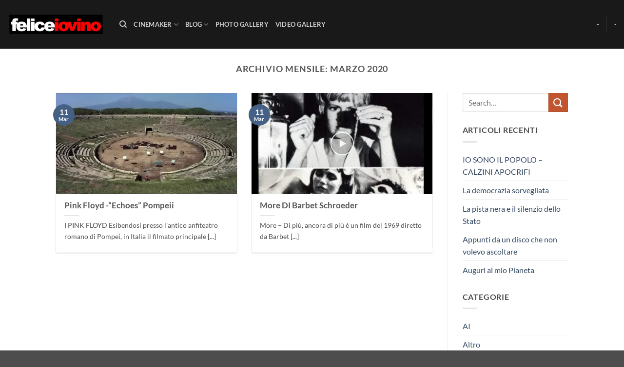

--- FILE ---
content_type: text/html; charset=UTF-8
request_url: https://feliceiovino.it/2020/03/
body_size: 27562
content:
<!DOCTYPE html>
<html lang="it-IT" prefix="og: https://ogp.me/ns#" class="loading-site no-js">
<head>
	<meta charset="UTF-8" />
	<link rel="profile" href="https://gmpg.org/xfn/11" />
	<link rel="pingback" href="https://feliceiovino.it/xmlrpc.php" />

	<script>(function(html){html.className = html.className.replace(/\bno-js\b/,'js')})(document.documentElement);</script>
<meta name="viewport" content="width=device-width, initial-scale=1" />
<!-- Ottimizzazione per i motori di ricerca di Rank Math - https://rankmath.com/ -->
<title>Marzo 2020 - feliceiovino</title>
<meta name="robots" content="follow, noindex"/>
<meta property="og:locale" content="it_IT" />
<meta property="og:type" content="article" />
<meta property="og:title" content="Marzo 2020 - feliceiovino" />
<meta property="og:url" content="https://feliceiovino.it/2020/03/" />
<meta property="og:site_name" content="feliceiovino" />
<meta property="article:publisher" content="https://www.facebook.com/feliceiovino.musician" />
<meta name="twitter:card" content="summary_large_image" />
<meta name="twitter:site" content="@feliceiovino" />
<script type="application/ld+json" class="rank-math-schema">{"@context":"https://schema.org","@graph":[{"@type":"Person","@id":"https://feliceiovino.it/#person","name":"feliceiovino","sameAs":["https://www.facebook.com/feliceiovino.musician","https://twitter.com/feliceiovino"],"image":{"@type":"ImageObject","@id":"https://feliceiovino.it/#logo","url":"https://feliceiovino.it/wp-content/uploads/2025/11/logo-fxiovino.png","contentUrl":"https://feliceiovino.it/wp-content/uploads/2025/11/logo-fxiovino.png","caption":"feliceiovino","inLanguage":"it-IT","width":"1000","height":"317"}},{"@type":"WebSite","@id":"https://feliceiovino.it/#website","url":"https://feliceiovino.it","name":"feliceiovino","publisher":{"@id":"https://feliceiovino.it/#person"},"inLanguage":"it-IT"},{"@type":"CollectionPage","@id":"https://feliceiovino.it/2020/03/#webpage","url":"https://feliceiovino.it/2020/03/","name":"Marzo 2020 - feliceiovino","isPartOf":{"@id":"https://feliceiovino.it/#website"},"inLanguage":"it-IT"}]}</script>
<!-- /Rank Math WordPress SEO plugin -->

<link rel='dns-prefetch' href='//www.googletagmanager.com' />
<link rel='dns-prefetch' href='//fundingchoicesmessages.google.com' />
<link rel='prefetch' href='https://feliceiovino.it/wp-content/themes/flatsome/assets/js/flatsome.js?ver=e2eddd6c228105dac048' />
<link rel='prefetch' href='https://feliceiovino.it/wp-content/themes/flatsome/assets/js/chunk.slider.js?ver=3.20.3' />
<link rel='prefetch' href='https://feliceiovino.it/wp-content/themes/flatsome/assets/js/chunk.popups.js?ver=3.20.3' />
<link rel='prefetch' href='https://feliceiovino.it/wp-content/themes/flatsome/assets/js/chunk.tooltips.js?ver=3.20.3' />
<link rel="alternate" type="application/rss+xml" title="feliceiovino &raquo; Feed" href="https://feliceiovino.it/feed/" />
<link rel="alternate" type="application/rss+xml" title="feliceiovino &raquo; Feed dei commenti" href="https://feliceiovino.it/comments/feed/" />
<style id='wp-img-auto-sizes-contain-inline-css' type='text/css'>
img:is([sizes=auto i],[sizes^="auto," i]){contain-intrinsic-size:3000px 1500px}
/*# sourceURL=wp-img-auto-sizes-contain-inline-css */
</style>

<link rel='stylesheet' id='dashicons-css' href='https://feliceiovino.it/wp-includes/css/dashicons.min.css?ver=6.9' type='text/css' media='all' />
<link rel='stylesheet' id='post-views-counter-frontend-css' href='https://feliceiovino.it/wp-content/plugins/post-views-counter/css/frontend.min.css?ver=1.5.8' type='text/css' media='all' />
<style id='wp-emoji-styles-inline-css' type='text/css'>

	img.wp-smiley, img.emoji {
		display: inline !important;
		border: none !important;
		box-shadow: none !important;
		height: 1em !important;
		width: 1em !important;
		margin: 0 0.07em !important;
		vertical-align: -0.1em !important;
		background: none !important;
		padding: 0 !important;
	}
/*# sourceURL=wp-emoji-styles-inline-css */
</style>
<style id='wp-block-library-inline-css' type='text/css'>
:root{--wp-block-synced-color:#7a00df;--wp-block-synced-color--rgb:122,0,223;--wp-bound-block-color:var(--wp-block-synced-color);--wp-editor-canvas-background:#ddd;--wp-admin-theme-color:#007cba;--wp-admin-theme-color--rgb:0,124,186;--wp-admin-theme-color-darker-10:#006ba1;--wp-admin-theme-color-darker-10--rgb:0,107,160.5;--wp-admin-theme-color-darker-20:#005a87;--wp-admin-theme-color-darker-20--rgb:0,90,135;--wp-admin-border-width-focus:2px}@media (min-resolution:192dpi){:root{--wp-admin-border-width-focus:1.5px}}.wp-element-button{cursor:pointer}:root .has-very-light-gray-background-color{background-color:#eee}:root .has-very-dark-gray-background-color{background-color:#313131}:root .has-very-light-gray-color{color:#eee}:root .has-very-dark-gray-color{color:#313131}:root .has-vivid-green-cyan-to-vivid-cyan-blue-gradient-background{background:linear-gradient(135deg,#00d084,#0693e3)}:root .has-purple-crush-gradient-background{background:linear-gradient(135deg,#34e2e4,#4721fb 50%,#ab1dfe)}:root .has-hazy-dawn-gradient-background{background:linear-gradient(135deg,#faaca8,#dad0ec)}:root .has-subdued-olive-gradient-background{background:linear-gradient(135deg,#fafae1,#67a671)}:root .has-atomic-cream-gradient-background{background:linear-gradient(135deg,#fdd79a,#004a59)}:root .has-nightshade-gradient-background{background:linear-gradient(135deg,#330968,#31cdcf)}:root .has-midnight-gradient-background{background:linear-gradient(135deg,#020381,#2874fc)}:root{--wp--preset--font-size--normal:16px;--wp--preset--font-size--huge:42px}.has-regular-font-size{font-size:1em}.has-larger-font-size{font-size:2.625em}.has-normal-font-size{font-size:var(--wp--preset--font-size--normal)}.has-huge-font-size{font-size:var(--wp--preset--font-size--huge)}:root .has-text-align-center{text-align:center}:root .has-text-align-left{text-align:left}:root .has-text-align-right{text-align:right}.has-fit-text{white-space:nowrap!important}#end-resizable-editor-section{display:none}.aligncenter{clear:both}.items-justified-left{justify-content:flex-start}.items-justified-center{justify-content:center}.items-justified-right{justify-content:flex-end}.items-justified-space-between{justify-content:space-between}.screen-reader-text{word-wrap:normal!important;border:0;clip-path:inset(50%);height:1px;margin:-1px;overflow:hidden;padding:0;position:absolute;width:1px}.screen-reader-text:focus{background-color:#ddd;clip-path:none;color:#444;display:block;font-size:1em;height:auto;left:5px;line-height:normal;padding:15px 23px 14px;text-decoration:none;top:5px;width:auto;z-index:100000}html :where(.has-border-color){border-style:solid}html :where([style*=border-top-color]){border-top-style:solid}html :where([style*=border-right-color]){border-right-style:solid}html :where([style*=border-bottom-color]){border-bottom-style:solid}html :where([style*=border-left-color]){border-left-style:solid}html :where([style*=border-width]){border-style:solid}html :where([style*=border-top-width]){border-top-style:solid}html :where([style*=border-right-width]){border-right-style:solid}html :where([style*=border-bottom-width]){border-bottom-style:solid}html :where([style*=border-left-width]){border-left-style:solid}html :where(img[class*=wp-image-]){height:auto;max-width:100%}:where(figure){margin:0 0 1em}html :where(.is-position-sticky){--wp-admin--admin-bar--position-offset:var(--wp-admin--admin-bar--height,0px)}@media screen and (max-width:600px){html :where(.is-position-sticky){--wp-admin--admin-bar--position-offset:0px}}

/*# sourceURL=wp-block-library-inline-css */
</style><style id='wp-block-paragraph-inline-css' type='text/css'>
.is-small-text{font-size:.875em}.is-regular-text{font-size:1em}.is-large-text{font-size:2.25em}.is-larger-text{font-size:3em}.has-drop-cap:not(:focus):first-letter{float:left;font-size:8.4em;font-style:normal;font-weight:100;line-height:.68;margin:.05em .1em 0 0;text-transform:uppercase}body.rtl .has-drop-cap:not(:focus):first-letter{float:none;margin-left:.1em}p.has-drop-cap.has-background{overflow:hidden}:root :where(p.has-background){padding:1.25em 2.375em}:where(p.has-text-color:not(.has-link-color)) a{color:inherit}p.has-text-align-left[style*="writing-mode:vertical-lr"],p.has-text-align-right[style*="writing-mode:vertical-rl"]{rotate:180deg}
/*# sourceURL=https://feliceiovino.it/wp-content/plugins/gutenberg/build/styles/block-library/paragraph/style.css */
</style>
<style id='global-styles-inline-css' type='text/css'>
:root{--wp--preset--aspect-ratio--square: 1;--wp--preset--aspect-ratio--4-3: 4/3;--wp--preset--aspect-ratio--3-4: 3/4;--wp--preset--aspect-ratio--3-2: 3/2;--wp--preset--aspect-ratio--2-3: 2/3;--wp--preset--aspect-ratio--16-9: 16/9;--wp--preset--aspect-ratio--9-16: 9/16;--wp--preset--color--black: #000000;--wp--preset--color--cyan-bluish-gray: #abb8c3;--wp--preset--color--white: #ffffff;--wp--preset--color--pale-pink: #f78da7;--wp--preset--color--vivid-red: #cf2e2e;--wp--preset--color--luminous-vivid-orange: #ff6900;--wp--preset--color--luminous-vivid-amber: #fcb900;--wp--preset--color--light-green-cyan: #7bdcb5;--wp--preset--color--vivid-green-cyan: #00d084;--wp--preset--color--pale-cyan-blue: #8ed1fc;--wp--preset--color--vivid-cyan-blue: #0693e3;--wp--preset--color--vivid-purple: #9b51e0;--wp--preset--color--primary: #446084;--wp--preset--color--secondary: #C05530;--wp--preset--color--success: #627D47;--wp--preset--color--alert: #b20000;--wp--preset--gradient--vivid-cyan-blue-to-vivid-purple: linear-gradient(135deg,rgb(6,147,227) 0%,rgb(155,81,224) 100%);--wp--preset--gradient--light-green-cyan-to-vivid-green-cyan: linear-gradient(135deg,rgb(122,220,180) 0%,rgb(0,208,130) 100%);--wp--preset--gradient--luminous-vivid-amber-to-luminous-vivid-orange: linear-gradient(135deg,rgb(252,185,0) 0%,rgb(255,105,0) 100%);--wp--preset--gradient--luminous-vivid-orange-to-vivid-red: linear-gradient(135deg,rgb(255,105,0) 0%,rgb(207,46,46) 100%);--wp--preset--gradient--very-light-gray-to-cyan-bluish-gray: linear-gradient(135deg,rgb(238,238,238) 0%,rgb(169,184,195) 100%);--wp--preset--gradient--cool-to-warm-spectrum: linear-gradient(135deg,rgb(74,234,220) 0%,rgb(151,120,209) 20%,rgb(207,42,186) 40%,rgb(238,44,130) 60%,rgb(251,105,98) 80%,rgb(254,248,76) 100%);--wp--preset--gradient--blush-light-purple: linear-gradient(135deg,rgb(255,206,236) 0%,rgb(152,150,240) 100%);--wp--preset--gradient--blush-bordeaux: linear-gradient(135deg,rgb(254,205,165) 0%,rgb(254,45,45) 50%,rgb(107,0,62) 100%);--wp--preset--gradient--luminous-dusk: linear-gradient(135deg,rgb(255,203,112) 0%,rgb(199,81,192) 50%,rgb(65,88,208) 100%);--wp--preset--gradient--pale-ocean: linear-gradient(135deg,rgb(255,245,203) 0%,rgb(182,227,212) 50%,rgb(51,167,181) 100%);--wp--preset--gradient--electric-grass: linear-gradient(135deg,rgb(202,248,128) 0%,rgb(113,206,126) 100%);--wp--preset--gradient--midnight: linear-gradient(135deg,rgb(2,3,129) 0%,rgb(40,116,252) 100%);--wp--preset--font-size--small: 13px;--wp--preset--font-size--medium: 20px;--wp--preset--font-size--large: 36px;--wp--preset--font-size--x-large: 42px;--wp--preset--spacing--20: 0.44rem;--wp--preset--spacing--30: 0.67rem;--wp--preset--spacing--40: 1rem;--wp--preset--spacing--50: 1.5rem;--wp--preset--spacing--60: 2.25rem;--wp--preset--spacing--70: 3.38rem;--wp--preset--spacing--80: 5.06rem;--wp--preset--shadow--natural: 6px 6px 9px rgba(0, 0, 0, 0.2);--wp--preset--shadow--deep: 12px 12px 50px rgba(0, 0, 0, 0.4);--wp--preset--shadow--sharp: 6px 6px 0px rgba(0, 0, 0, 0.2);--wp--preset--shadow--outlined: 6px 6px 0px -3px rgb(255, 255, 255), 6px 6px rgb(0, 0, 0);--wp--preset--shadow--crisp: 6px 6px 0px rgb(0, 0, 0);}:where(body) { margin: 0; }.wp-site-blocks > .alignleft { float: left; margin-right: 2em; }.wp-site-blocks > .alignright { float: right; margin-left: 2em; }.wp-site-blocks > .aligncenter { justify-content: center; margin-left: auto; margin-right: auto; }:where(.is-layout-flex){gap: 0.5em;}:where(.is-layout-grid){gap: 0.5em;}.is-layout-flow > .alignleft{float: left;margin-inline-start: 0;margin-inline-end: 2em;}.is-layout-flow > .alignright{float: right;margin-inline-start: 2em;margin-inline-end: 0;}.is-layout-flow > .aligncenter{margin-left: auto !important;margin-right: auto !important;}.is-layout-constrained > .alignleft{float: left;margin-inline-start: 0;margin-inline-end: 2em;}.is-layout-constrained > .alignright{float: right;margin-inline-start: 2em;margin-inline-end: 0;}.is-layout-constrained > .aligncenter{margin-left: auto !important;margin-right: auto !important;}.is-layout-constrained > :where(:not(.alignleft):not(.alignright):not(.alignfull)){margin-left: auto !important;margin-right: auto !important;}body .is-layout-flex{display: flex;}.is-layout-flex{flex-wrap: wrap;align-items: center;}.is-layout-flex > :is(*, div){margin: 0;}body .is-layout-grid{display: grid;}.is-layout-grid > :is(*, div){margin: 0;}body{padding-top: 0px;padding-right: 0px;padding-bottom: 0px;padding-left: 0px;}a:where(:not(.wp-element-button)){text-decoration: none;}:root :where(.wp-element-button, .wp-block-button__link){background-color: #32373c;border-width: 0;color: #fff;font-family: inherit;font-size: inherit;font-style: inherit;font-weight: inherit;letter-spacing: inherit;line-height: inherit;padding-top: calc(0.667em + 2px);padding-right: calc(1.333em + 2px);padding-bottom: calc(0.667em + 2px);padding-left: calc(1.333em + 2px);text-decoration: none;text-transform: inherit;}.has-black-color{color: var(--wp--preset--color--black) !important;}.has-cyan-bluish-gray-color{color: var(--wp--preset--color--cyan-bluish-gray) !important;}.has-white-color{color: var(--wp--preset--color--white) !important;}.has-pale-pink-color{color: var(--wp--preset--color--pale-pink) !important;}.has-vivid-red-color{color: var(--wp--preset--color--vivid-red) !important;}.has-luminous-vivid-orange-color{color: var(--wp--preset--color--luminous-vivid-orange) !important;}.has-luminous-vivid-amber-color{color: var(--wp--preset--color--luminous-vivid-amber) !important;}.has-light-green-cyan-color{color: var(--wp--preset--color--light-green-cyan) !important;}.has-vivid-green-cyan-color{color: var(--wp--preset--color--vivid-green-cyan) !important;}.has-pale-cyan-blue-color{color: var(--wp--preset--color--pale-cyan-blue) !important;}.has-vivid-cyan-blue-color{color: var(--wp--preset--color--vivid-cyan-blue) !important;}.has-vivid-purple-color{color: var(--wp--preset--color--vivid-purple) !important;}.has-primary-color{color: var(--wp--preset--color--primary) !important;}.has-secondary-color{color: var(--wp--preset--color--secondary) !important;}.has-success-color{color: var(--wp--preset--color--success) !important;}.has-alert-color{color: var(--wp--preset--color--alert) !important;}.has-black-background-color{background-color: var(--wp--preset--color--black) !important;}.has-cyan-bluish-gray-background-color{background-color: var(--wp--preset--color--cyan-bluish-gray) !important;}.has-white-background-color{background-color: var(--wp--preset--color--white) !important;}.has-pale-pink-background-color{background-color: var(--wp--preset--color--pale-pink) !important;}.has-vivid-red-background-color{background-color: var(--wp--preset--color--vivid-red) !important;}.has-luminous-vivid-orange-background-color{background-color: var(--wp--preset--color--luminous-vivid-orange) !important;}.has-luminous-vivid-amber-background-color{background-color: var(--wp--preset--color--luminous-vivid-amber) !important;}.has-light-green-cyan-background-color{background-color: var(--wp--preset--color--light-green-cyan) !important;}.has-vivid-green-cyan-background-color{background-color: var(--wp--preset--color--vivid-green-cyan) !important;}.has-pale-cyan-blue-background-color{background-color: var(--wp--preset--color--pale-cyan-blue) !important;}.has-vivid-cyan-blue-background-color{background-color: var(--wp--preset--color--vivid-cyan-blue) !important;}.has-vivid-purple-background-color{background-color: var(--wp--preset--color--vivid-purple) !important;}.has-primary-background-color{background-color: var(--wp--preset--color--primary) !important;}.has-secondary-background-color{background-color: var(--wp--preset--color--secondary) !important;}.has-success-background-color{background-color: var(--wp--preset--color--success) !important;}.has-alert-background-color{background-color: var(--wp--preset--color--alert) !important;}.has-black-border-color{border-color: var(--wp--preset--color--black) !important;}.has-cyan-bluish-gray-border-color{border-color: var(--wp--preset--color--cyan-bluish-gray) !important;}.has-white-border-color{border-color: var(--wp--preset--color--white) !important;}.has-pale-pink-border-color{border-color: var(--wp--preset--color--pale-pink) !important;}.has-vivid-red-border-color{border-color: var(--wp--preset--color--vivid-red) !important;}.has-luminous-vivid-orange-border-color{border-color: var(--wp--preset--color--luminous-vivid-orange) !important;}.has-luminous-vivid-amber-border-color{border-color: var(--wp--preset--color--luminous-vivid-amber) !important;}.has-light-green-cyan-border-color{border-color: var(--wp--preset--color--light-green-cyan) !important;}.has-vivid-green-cyan-border-color{border-color: var(--wp--preset--color--vivid-green-cyan) !important;}.has-pale-cyan-blue-border-color{border-color: var(--wp--preset--color--pale-cyan-blue) !important;}.has-vivid-cyan-blue-border-color{border-color: var(--wp--preset--color--vivid-cyan-blue) !important;}.has-vivid-purple-border-color{border-color: var(--wp--preset--color--vivid-purple) !important;}.has-primary-border-color{border-color: var(--wp--preset--color--primary) !important;}.has-secondary-border-color{border-color: var(--wp--preset--color--secondary) !important;}.has-success-border-color{border-color: var(--wp--preset--color--success) !important;}.has-alert-border-color{border-color: var(--wp--preset--color--alert) !important;}.has-vivid-cyan-blue-to-vivid-purple-gradient-background{background: var(--wp--preset--gradient--vivid-cyan-blue-to-vivid-purple) !important;}.has-light-green-cyan-to-vivid-green-cyan-gradient-background{background: var(--wp--preset--gradient--light-green-cyan-to-vivid-green-cyan) !important;}.has-luminous-vivid-amber-to-luminous-vivid-orange-gradient-background{background: var(--wp--preset--gradient--luminous-vivid-amber-to-luminous-vivid-orange) !important;}.has-luminous-vivid-orange-to-vivid-red-gradient-background{background: var(--wp--preset--gradient--luminous-vivid-orange-to-vivid-red) !important;}.has-very-light-gray-to-cyan-bluish-gray-gradient-background{background: var(--wp--preset--gradient--very-light-gray-to-cyan-bluish-gray) !important;}.has-cool-to-warm-spectrum-gradient-background{background: var(--wp--preset--gradient--cool-to-warm-spectrum) !important;}.has-blush-light-purple-gradient-background{background: var(--wp--preset--gradient--blush-light-purple) !important;}.has-blush-bordeaux-gradient-background{background: var(--wp--preset--gradient--blush-bordeaux) !important;}.has-luminous-dusk-gradient-background{background: var(--wp--preset--gradient--luminous-dusk) !important;}.has-pale-ocean-gradient-background{background: var(--wp--preset--gradient--pale-ocean) !important;}.has-electric-grass-gradient-background{background: var(--wp--preset--gradient--electric-grass) !important;}.has-midnight-gradient-background{background: var(--wp--preset--gradient--midnight) !important;}.has-small-font-size{font-size: var(--wp--preset--font-size--small) !important;}.has-medium-font-size{font-size: var(--wp--preset--font-size--medium) !important;}.has-large-font-size{font-size: var(--wp--preset--font-size--large) !important;}.has-x-large-font-size{font-size: var(--wp--preset--font-size--x-large) !important;}
/*# sourceURL=global-styles-inline-css */
</style>

<link rel='stylesheet' id='contact-form-7-css' href='https://feliceiovino.it/wp-content/plugins/contact-form-7/includes/css/styles.css?ver=6.1.3' type='text/css' media='all' />
<link rel='stylesheet' id='flatsome-main-css' href='https://feliceiovino.it/wp-content/themes/flatsome/assets/css/flatsome.css?ver=3.20.3' type='text/css' media='all' />
<style id='flatsome-main-inline-css' type='text/css'>
@font-face {
				font-family: "fl-icons";
				font-display: block;
				src: url(https://feliceiovino.it/wp-content/themes/flatsome/assets/css/icons/fl-icons.eot?v=3.20.3);
				src:
					url(https://feliceiovino.it/wp-content/themes/flatsome/assets/css/icons/fl-icons.eot#iefix?v=3.20.3) format("embedded-opentype"),
					url(https://feliceiovino.it/wp-content/themes/flatsome/assets/css/icons/fl-icons.woff2?v=3.20.3) format("woff2"),
					url(https://feliceiovino.it/wp-content/themes/flatsome/assets/css/icons/fl-icons.ttf?v=3.20.3) format("truetype"),
					url(https://feliceiovino.it/wp-content/themes/flatsome/assets/css/icons/fl-icons.woff?v=3.20.3) format("woff"),
					url(https://feliceiovino.it/wp-content/themes/flatsome/assets/css/icons/fl-icons.svg?v=3.20.3#fl-icons) format("svg");
			}
/*# sourceURL=flatsome-main-inline-css */
</style>
<link rel='stylesheet' id='flatsome-style-css' href='https://feliceiovino.it/wp-content/themes/flatsome/style.css?ver=3.20.3' type='text/css' media='all' />
<script type="text/javascript" src="https://feliceiovino.it/wp-includes/js/jquery/jquery.min.js?ver=3.7.1" id="jquery-core-js"></script>
<script type="text/javascript" src="https://feliceiovino.it/wp-includes/js/jquery/jquery-migrate.min.js?ver=3.4.1" id="jquery-migrate-js"></script>

<!-- Snippet del tag Google (gtag.js) aggiunto da Site Kit -->
<!-- Snippet Google Analytics aggiunto da Site Kit -->
<script type="text/javascript" src="https://www.googletagmanager.com/gtag/js?id=GT-TNGP74L" id="google_gtagjs-js" async></script>
<script type="text/javascript" id="google_gtagjs-js-after">
/* <![CDATA[ */
window.dataLayer = window.dataLayer || [];function gtag(){dataLayer.push(arguments);}
gtag("set","linker",{"domains":["feliceiovino.it"]});
gtag("js", new Date());
gtag("set", "developer_id.dZTNiMT", true);
gtag("config", "GT-TNGP74L");
//# sourceURL=google_gtagjs-js-after
/* ]]> */
</script>
<link rel="https://api.w.org/" href="https://feliceiovino.it/wp-json/" /><link rel="EditURI" type="application/rsd+xml" title="RSD" href="https://feliceiovino.it/xmlrpc.php?rsd" />
<meta name="generator" content="WordPress 6.9" />
<meta name="generator" content="Site Kit by Google 1.170.0" />
<!-- Meta tag Google AdSense aggiunti da Site Kit -->
<meta name="google-adsense-platform-account" content="ca-host-pub-2644536267352236">
<meta name="google-adsense-platform-domain" content="sitekit.withgoogle.com">
<!-- Fine dei meta tag Google AdSense aggiunti da Site Kit -->
<noscript><style>.lazyload[data-src]{display:none !important;}</style></noscript><style>.lazyload{background-image:none !important;}.lazyload:before{background-image:none !important;}</style><style>.wp-block-gallery.is-cropped .blocks-gallery-item picture{height:100%;width:100%;}</style>
<!-- Snippet Risposta al blocco degli annunci di Google AdSense aggiunto da Site Kit -->
<script async src="https://fundingchoicesmessages.google.com/i/pub-2292052554853958?ers=1" nonce="fc9jRdKmlvpkc--PmFgh-A"></script><script nonce="fc9jRdKmlvpkc--PmFgh-A">(function() {function signalGooglefcPresent() {if (!window.frames['googlefcPresent']) {if (document.body) {const iframe = document.createElement('iframe'); iframe.style = 'width: 0; height: 0; border: none; z-index: -1000; left: -1000px; top: -1000px;'; iframe.style.display = 'none'; iframe.name = 'googlefcPresent'; document.body.appendChild(iframe);} else {setTimeout(signalGooglefcPresent, 0);}}}signalGooglefcPresent();})();</script>
<!-- Snippet Interrompi risposta al blocco degli annunci di Google AdSense aggiunto da Site Kit -->

<!-- Snippet Protezione da errori della risposta al blocco degli annunci di Google AdSense aggiunto da Site Kit -->
<script>(function(){'use strict';function aa(a){var b=0;return function(){return b<a.length?{done:!1,value:a[b++]}:{done:!0}}}var ba="function"==typeof Object.defineProperties?Object.defineProperty:function(a,b,c){if(a==Array.prototype||a==Object.prototype)return a;a[b]=c.value;return a};
function ca(a){a=["object"==typeof globalThis&&globalThis,a,"object"==typeof window&&window,"object"==typeof self&&self,"object"==typeof global&&global];for(var b=0;b<a.length;++b){var c=a[b];if(c&&c.Math==Math)return c}throw Error("Cannot find global object");}var da=ca(this);function k(a,b){if(b)a:{var c=da;a=a.split(".");for(var d=0;d<a.length-1;d++){var e=a[d];if(!(e in c))break a;c=c[e]}a=a[a.length-1];d=c[a];b=b(d);b!=d&&null!=b&&ba(c,a,{configurable:!0,writable:!0,value:b})}}
function ea(a){return a.raw=a}function m(a){var b="undefined"!=typeof Symbol&&Symbol.iterator&&a[Symbol.iterator];if(b)return b.call(a);if("number"==typeof a.length)return{next:aa(a)};throw Error(String(a)+" is not an iterable or ArrayLike");}function fa(a){for(var b,c=[];!(b=a.next()).done;)c.push(b.value);return c}var ha="function"==typeof Object.create?Object.create:function(a){function b(){}b.prototype=a;return new b},n;
if("function"==typeof Object.setPrototypeOf)n=Object.setPrototypeOf;else{var q;a:{var ia={a:!0},ja={};try{ja.__proto__=ia;q=ja.a;break a}catch(a){}q=!1}n=q?function(a,b){a.__proto__=b;if(a.__proto__!==b)throw new TypeError(a+" is not extensible");return a}:null}var ka=n;
function r(a,b){a.prototype=ha(b.prototype);a.prototype.constructor=a;if(ka)ka(a,b);else for(var c in b)if("prototype"!=c)if(Object.defineProperties){var d=Object.getOwnPropertyDescriptor(b,c);d&&Object.defineProperty(a,c,d)}else a[c]=b[c];a.A=b.prototype}function la(){for(var a=Number(this),b=[],c=a;c<arguments.length;c++)b[c-a]=arguments[c];return b}k("Number.MAX_SAFE_INTEGER",function(){return 9007199254740991});
k("Number.isFinite",function(a){return a?a:function(b){return"number"!==typeof b?!1:!isNaN(b)&&Infinity!==b&&-Infinity!==b}});k("Number.isInteger",function(a){return a?a:function(b){return Number.isFinite(b)?b===Math.floor(b):!1}});k("Number.isSafeInteger",function(a){return a?a:function(b){return Number.isInteger(b)&&Math.abs(b)<=Number.MAX_SAFE_INTEGER}});
k("Math.trunc",function(a){return a?a:function(b){b=Number(b);if(isNaN(b)||Infinity===b||-Infinity===b||0===b)return b;var c=Math.floor(Math.abs(b));return 0>b?-c:c}});k("Object.is",function(a){return a?a:function(b,c){return b===c?0!==b||1/b===1/c:b!==b&&c!==c}});k("Array.prototype.includes",function(a){return a?a:function(b,c){var d=this;d instanceof String&&(d=String(d));var e=d.length;c=c||0;for(0>c&&(c=Math.max(c+e,0));c<e;c++){var f=d[c];if(f===b||Object.is(f,b))return!0}return!1}});
k("String.prototype.includes",function(a){return a?a:function(b,c){if(null==this)throw new TypeError("The 'this' value for String.prototype.includes must not be null or undefined");if(b instanceof RegExp)throw new TypeError("First argument to String.prototype.includes must not be a regular expression");return-1!==this.indexOf(b,c||0)}});/*

 Copyright The Closure Library Authors.
 SPDX-License-Identifier: Apache-2.0
*/
var t=this||self;function v(a){return a};var w,x;a:{for(var ma=["CLOSURE_FLAGS"],y=t,z=0;z<ma.length;z++)if(y=y[ma[z]],null==y){x=null;break a}x=y}var na=x&&x[610401301];w=null!=na?na:!1;var A,oa=t.navigator;A=oa?oa.userAgentData||null:null;function B(a){return w?A?A.brands.some(function(b){return(b=b.brand)&&-1!=b.indexOf(a)}):!1:!1}function C(a){var b;a:{if(b=t.navigator)if(b=b.userAgent)break a;b=""}return-1!=b.indexOf(a)};function D(){return w?!!A&&0<A.brands.length:!1}function E(){return D()?B("Chromium"):(C("Chrome")||C("CriOS"))&&!(D()?0:C("Edge"))||C("Silk")};var pa=D()?!1:C("Trident")||C("MSIE");!C("Android")||E();E();C("Safari")&&(E()||(D()?0:C("Coast"))||(D()?0:C("Opera"))||(D()?0:C("Edge"))||(D()?B("Microsoft Edge"):C("Edg/"))||D()&&B("Opera"));var qa={},F=null;var ra="undefined"!==typeof Uint8Array,sa=!pa&&"function"===typeof btoa;function G(){return"function"===typeof BigInt};var H=0,I=0;function ta(a){var b=0>a;a=Math.abs(a);var c=a>>>0;a=Math.floor((a-c)/4294967296);b&&(c=m(ua(c,a)),b=c.next().value,a=c.next().value,c=b);H=c>>>0;I=a>>>0}function va(a,b){b>>>=0;a>>>=0;if(2097151>=b)var c=""+(4294967296*b+a);else G()?c=""+(BigInt(b)<<BigInt(32)|BigInt(a)):(c=(a>>>24|b<<8)&16777215,b=b>>16&65535,a=(a&16777215)+6777216*c+6710656*b,c+=8147497*b,b*=2,1E7<=a&&(c+=Math.floor(a/1E7),a%=1E7),1E7<=c&&(b+=Math.floor(c/1E7),c%=1E7),c=b+wa(c)+wa(a));return c}
function wa(a){a=String(a);return"0000000".slice(a.length)+a}function ua(a,b){b=~b;a?a=~a+1:b+=1;return[a,b]};var J;J="function"===typeof Symbol&&"symbol"===typeof Symbol()?Symbol():void 0;var xa=J?function(a,b){a[J]|=b}:function(a,b){void 0!==a.g?a.g|=b:Object.defineProperties(a,{g:{value:b,configurable:!0,writable:!0,enumerable:!1}})},K=J?function(a){return a[J]|0}:function(a){return a.g|0},L=J?function(a){return a[J]}:function(a){return a.g},M=J?function(a,b){a[J]=b;return a}:function(a,b){void 0!==a.g?a.g=b:Object.defineProperties(a,{g:{value:b,configurable:!0,writable:!0,enumerable:!1}});return a};function ya(a,b){M(b,(a|0)&-14591)}function za(a,b){M(b,(a|34)&-14557)}
function Aa(a){a=a>>14&1023;return 0===a?536870912:a};var N={},Ba={};function Ca(a){return!(!a||"object"!==typeof a||a.g!==Ba)}function Da(a){return null!==a&&"object"===typeof a&&!Array.isArray(a)&&a.constructor===Object}function P(a,b,c){if(!Array.isArray(a)||a.length)return!1;var d=K(a);if(d&1)return!0;if(!(b&&(Array.isArray(b)?b.includes(c):b.has(c))))return!1;M(a,d|1);return!0}Object.freeze(new function(){});Object.freeze(new function(){});var Ea=/^-?([1-9][0-9]*|0)(\.[0-9]+)?$/;var Q;function Fa(a,b){Q=b;a=new a(b);Q=void 0;return a}
function R(a,b,c){null==a&&(a=Q);Q=void 0;if(null==a){var d=96;c?(a=[c],d|=512):a=[];b&&(d=d&-16760833|(b&1023)<<14)}else{if(!Array.isArray(a))throw Error();d=K(a);if(d&64)return a;d|=64;if(c&&(d|=512,c!==a[0]))throw Error();a:{c=a;var e=c.length;if(e){var f=e-1;if(Da(c[f])){d|=256;b=f-(+!!(d&512)-1);if(1024<=b)throw Error();d=d&-16760833|(b&1023)<<14;break a}}if(b){b=Math.max(b,e-(+!!(d&512)-1));if(1024<b)throw Error();d=d&-16760833|(b&1023)<<14}}}M(a,d);return a};function Ga(a){switch(typeof a){case "number":return isFinite(a)?a:String(a);case "boolean":return a?1:0;case "object":if(a)if(Array.isArray(a)){if(P(a,void 0,0))return}else if(ra&&null!=a&&a instanceof Uint8Array){if(sa){for(var b="",c=0,d=a.length-10240;c<d;)b+=String.fromCharCode.apply(null,a.subarray(c,c+=10240));b+=String.fromCharCode.apply(null,c?a.subarray(c):a);a=btoa(b)}else{void 0===b&&(b=0);if(!F){F={};c="ABCDEFGHIJKLMNOPQRSTUVWXYZabcdefghijklmnopqrstuvwxyz0123456789".split("");d=["+/=",
"+/","-_=","-_.","-_"];for(var e=0;5>e;e++){var f=c.concat(d[e].split(""));qa[e]=f;for(var g=0;g<f.length;g++){var h=f[g];void 0===F[h]&&(F[h]=g)}}}b=qa[b];c=Array(Math.floor(a.length/3));d=b[64]||"";for(e=f=0;f<a.length-2;f+=3){var l=a[f],p=a[f+1];h=a[f+2];g=b[l>>2];l=b[(l&3)<<4|p>>4];p=b[(p&15)<<2|h>>6];h=b[h&63];c[e++]=g+l+p+h}g=0;h=d;switch(a.length-f){case 2:g=a[f+1],h=b[(g&15)<<2]||d;case 1:a=a[f],c[e]=b[a>>2]+b[(a&3)<<4|g>>4]+h+d}a=c.join("")}return a}}return a};function Ha(a,b,c){a=Array.prototype.slice.call(a);var d=a.length,e=b&256?a[d-1]:void 0;d+=e?-1:0;for(b=b&512?1:0;b<d;b++)a[b]=c(a[b]);if(e){b=a[b]={};for(var f in e)Object.prototype.hasOwnProperty.call(e,f)&&(b[f]=c(e[f]))}return a}function Ia(a,b,c,d,e){if(null!=a){if(Array.isArray(a))a=P(a,void 0,0)?void 0:e&&K(a)&2?a:Ja(a,b,c,void 0!==d,e);else if(Da(a)){var f={},g;for(g in a)Object.prototype.hasOwnProperty.call(a,g)&&(f[g]=Ia(a[g],b,c,d,e));a=f}else a=b(a,d);return a}}
function Ja(a,b,c,d,e){var f=d||c?K(a):0;d=d?!!(f&32):void 0;a=Array.prototype.slice.call(a);for(var g=0;g<a.length;g++)a[g]=Ia(a[g],b,c,d,e);c&&c(f,a);return a}function Ka(a){return a.s===N?a.toJSON():Ga(a)};function La(a,b,c){c=void 0===c?za:c;if(null!=a){if(ra&&a instanceof Uint8Array)return b?a:new Uint8Array(a);if(Array.isArray(a)){var d=K(a);if(d&2)return a;b&&(b=0===d||!!(d&32)&&!(d&64||!(d&16)));return b?M(a,(d|34)&-12293):Ja(a,La,d&4?za:c,!0,!0)}a.s===N&&(c=a.h,d=L(c),a=d&2?a:Fa(a.constructor,Ma(c,d,!0)));return a}}function Ma(a,b,c){var d=c||b&2?za:ya,e=!!(b&32);a=Ha(a,b,function(f){return La(f,e,d)});xa(a,32|(c?2:0));return a};function Na(a,b){a=a.h;return Oa(a,L(a),b)}function Oa(a,b,c,d){if(-1===c)return null;if(c>=Aa(b)){if(b&256)return a[a.length-1][c]}else{var e=a.length;if(d&&b&256&&(d=a[e-1][c],null!=d))return d;b=c+(+!!(b&512)-1);if(b<e)return a[b]}}function Pa(a,b,c,d,e){var f=Aa(b);if(c>=f||e){var g=b;if(b&256)e=a[a.length-1];else{if(null==d)return;e=a[f+(+!!(b&512)-1)]={};g|=256}e[c]=d;c<f&&(a[c+(+!!(b&512)-1)]=void 0);g!==b&&M(a,g)}else a[c+(+!!(b&512)-1)]=d,b&256&&(a=a[a.length-1],c in a&&delete a[c])}
function Qa(a,b){var c=Ra;var d=void 0===d?!1:d;var e=a.h;var f=L(e),g=Oa(e,f,b,d);if(null!=g&&"object"===typeof g&&g.s===N)c=g;else if(Array.isArray(g)){var h=K(g),l=h;0===l&&(l|=f&32);l|=f&2;l!==h&&M(g,l);c=new c(g)}else c=void 0;c!==g&&null!=c&&Pa(e,f,b,c,d);e=c;if(null==e)return e;a=a.h;f=L(a);f&2||(g=e,c=g.h,h=L(c),g=h&2?Fa(g.constructor,Ma(c,h,!1)):g,g!==e&&(e=g,Pa(a,f,b,e,d)));return e}function Sa(a,b){a=Na(a,b);return null==a||"string"===typeof a?a:void 0}
function Ta(a,b){var c=void 0===c?0:c;a=Na(a,b);if(null!=a)if(b=typeof a,"number"===b?Number.isFinite(a):"string"!==b?0:Ea.test(a))if("number"===typeof a){if(a=Math.trunc(a),!Number.isSafeInteger(a)){ta(a);b=H;var d=I;if(a=d&2147483648)b=~b+1>>>0,d=~d>>>0,0==b&&(d=d+1>>>0);b=4294967296*d+(b>>>0);a=a?-b:b}}else if(b=Math.trunc(Number(a)),Number.isSafeInteger(b))a=String(b);else{if(b=a.indexOf("."),-1!==b&&(a=a.substring(0,b)),!("-"===a[0]?20>a.length||20===a.length&&-922337<Number(a.substring(0,7)):
19>a.length||19===a.length&&922337>Number(a.substring(0,6)))){if(16>a.length)ta(Number(a));else if(G())a=BigInt(a),H=Number(a&BigInt(4294967295))>>>0,I=Number(a>>BigInt(32)&BigInt(4294967295));else{b=+("-"===a[0]);I=H=0;d=a.length;for(var e=b,f=(d-b)%6+b;f<=d;e=f,f+=6)e=Number(a.slice(e,f)),I*=1E6,H=1E6*H+e,4294967296<=H&&(I+=Math.trunc(H/4294967296),I>>>=0,H>>>=0);b&&(b=m(ua(H,I)),a=b.next().value,b=b.next().value,H=a,I=b)}a=H;b=I;b&2147483648?G()?a=""+(BigInt(b|0)<<BigInt(32)|BigInt(a>>>0)):(b=
m(ua(a,b)),a=b.next().value,b=b.next().value,a="-"+va(a,b)):a=va(a,b)}}else a=void 0;return null!=a?a:c}function S(a,b){a=Sa(a,b);return null!=a?a:""};function T(a,b,c){this.h=R(a,b,c)}T.prototype.toJSON=function(){return Ua(this,Ja(this.h,Ka,void 0,void 0,!1),!0)};T.prototype.s=N;T.prototype.toString=function(){return Ua(this,this.h,!1).toString()};
function Ua(a,b,c){var d=a.constructor.v,e=L(c?a.h:b);a=b.length;if(!a)return b;var f;if(Da(c=b[a-1])){a:{var g=c;var h={},l=!1,p;for(p in g)if(Object.prototype.hasOwnProperty.call(g,p)){var u=g[p];if(Array.isArray(u)){var jb=u;if(P(u,d,+p)||Ca(u)&&0===u.size)u=null;u!=jb&&(l=!0)}null!=u?h[p]=u:l=!0}if(l){for(var O in h){g=h;break a}g=null}}g!=c&&(f=!0);a--}for(p=+!!(e&512)-1;0<a;a--){O=a-1;c=b[O];O-=p;if(!(null==c||P(c,d,O)||Ca(c)&&0===c.size))break;var kb=!0}if(!f&&!kb)return b;b=Array.prototype.slice.call(b,
0,a);g&&b.push(g);return b};function Va(a){return function(b){if(null==b||""==b)b=new a;else{b=JSON.parse(b);if(!Array.isArray(b))throw Error(void 0);xa(b,32);b=Fa(a,b)}return b}};function Wa(a){this.h=R(a)}r(Wa,T);var Xa=Va(Wa);var U;function V(a){this.g=a}V.prototype.toString=function(){return this.g+""};var Ya={};function Za(a){if(void 0===U){var b=null;var c=t.trustedTypes;if(c&&c.createPolicy){try{b=c.createPolicy("goog#html",{createHTML:v,createScript:v,createScriptURL:v})}catch(d){t.console&&t.console.error(d.message)}U=b}else U=b}a=(b=U)?b.createScriptURL(a):a;return new V(a,Ya)};function $a(){return Math.floor(2147483648*Math.random()).toString(36)+Math.abs(Math.floor(2147483648*Math.random())^Date.now()).toString(36)};function ab(a,b){b=String(b);"application/xhtml+xml"===a.contentType&&(b=b.toLowerCase());return a.createElement(b)}function bb(a){this.g=a||t.document||document};/*

 SPDX-License-Identifier: Apache-2.0
*/
function cb(a,b){a.src=b instanceof V&&b.constructor===V?b.g:"type_error:TrustedResourceUrl";var c,d;(c=(b=null==(d=(c=(a.ownerDocument&&a.ownerDocument.defaultView||window).document).querySelector)?void 0:d.call(c,"script[nonce]"))?b.nonce||b.getAttribute("nonce")||"":"")&&a.setAttribute("nonce",c)};function db(a){a=void 0===a?document:a;return a.createElement("script")};function eb(a,b,c,d,e,f){try{var g=a.g,h=db(g);h.async=!0;cb(h,b);g.head.appendChild(h);h.addEventListener("load",function(){e();d&&g.head.removeChild(h)});h.addEventListener("error",function(){0<c?eb(a,b,c-1,d,e,f):(d&&g.head.removeChild(h),f())})}catch(l){f()}};var fb=t.atob("aHR0cHM6Ly93d3cuZ3N0YXRpYy5jb20vaW1hZ2VzL2ljb25zL21hdGVyaWFsL3N5c3RlbS8xeC93YXJuaW5nX2FtYmVyXzI0ZHAucG5n"),gb=t.atob("WW91IGFyZSBzZWVpbmcgdGhpcyBtZXNzYWdlIGJlY2F1c2UgYWQgb3Igc2NyaXB0IGJsb2NraW5nIHNvZnR3YXJlIGlzIGludGVyZmVyaW5nIHdpdGggdGhpcyBwYWdlLg=="),hb=t.atob("RGlzYWJsZSBhbnkgYWQgb3Igc2NyaXB0IGJsb2NraW5nIHNvZnR3YXJlLCB0aGVuIHJlbG9hZCB0aGlzIHBhZ2Uu");function ib(a,b,c){this.i=a;this.u=b;this.o=c;this.g=null;this.j=[];this.m=!1;this.l=new bb(this.i)}
function lb(a){if(a.i.body&&!a.m){var b=function(){mb(a);t.setTimeout(function(){nb(a,3)},50)};eb(a.l,a.u,2,!0,function(){t[a.o]||b()},b);a.m=!0}}
function mb(a){for(var b=W(1,5),c=0;c<b;c++){var d=X(a);a.i.body.appendChild(d);a.j.push(d)}b=X(a);b.style.bottom="0";b.style.left="0";b.style.position="fixed";b.style.width=W(100,110).toString()+"%";b.style.zIndex=W(2147483544,2147483644).toString();b.style.backgroundColor=ob(249,259,242,252,219,229);b.style.boxShadow="0 0 12px #888";b.style.color=ob(0,10,0,10,0,10);b.style.display="flex";b.style.justifyContent="center";b.style.fontFamily="Roboto, Arial";c=X(a);c.style.width=W(80,85).toString()+
"%";c.style.maxWidth=W(750,775).toString()+"px";c.style.margin="24px";c.style.display="flex";c.style.alignItems="flex-start";c.style.justifyContent="center";d=ab(a.l.g,"IMG");d.className=$a();d.src=fb;d.alt="Warning icon";d.style.height="24px";d.style.width="24px";d.style.paddingRight="16px";var e=X(a),f=X(a);f.style.fontWeight="bold";f.textContent=gb;var g=X(a);g.textContent=hb;Y(a,e,f);Y(a,e,g);Y(a,c,d);Y(a,c,e);Y(a,b,c);a.g=b;a.i.body.appendChild(a.g);b=W(1,5);for(c=0;c<b;c++)d=X(a),a.i.body.appendChild(d),
a.j.push(d)}function Y(a,b,c){for(var d=W(1,5),e=0;e<d;e++){var f=X(a);b.appendChild(f)}b.appendChild(c);c=W(1,5);for(d=0;d<c;d++)e=X(a),b.appendChild(e)}function W(a,b){return Math.floor(a+Math.random()*(b-a))}function ob(a,b,c,d,e,f){return"rgb("+W(Math.max(a,0),Math.min(b,255)).toString()+","+W(Math.max(c,0),Math.min(d,255)).toString()+","+W(Math.max(e,0),Math.min(f,255)).toString()+")"}function X(a){a=ab(a.l.g,"DIV");a.className=$a();return a}
function nb(a,b){0>=b||null!=a.g&&0!==a.g.offsetHeight&&0!==a.g.offsetWidth||(pb(a),mb(a),t.setTimeout(function(){nb(a,b-1)},50))}function pb(a){for(var b=m(a.j),c=b.next();!c.done;c=b.next())(c=c.value)&&c.parentNode&&c.parentNode.removeChild(c);a.j=[];(b=a.g)&&b.parentNode&&b.parentNode.removeChild(b);a.g=null};function qb(a,b,c,d,e){function f(l){document.body?g(document.body):0<l?t.setTimeout(function(){f(l-1)},e):b()}function g(l){l.appendChild(h);t.setTimeout(function(){h?(0!==h.offsetHeight&&0!==h.offsetWidth?b():a(),h.parentNode&&h.parentNode.removeChild(h)):a()},d)}var h=rb(c);f(3)}function rb(a){var b=document.createElement("div");b.className=a;b.style.width="1px";b.style.height="1px";b.style.position="absolute";b.style.left="-10000px";b.style.top="-10000px";b.style.zIndex="-10000";return b};function Ra(a){this.h=R(a)}r(Ra,T);function sb(a){this.h=R(a)}r(sb,T);var tb=Va(sb);function ub(a){var b=la.apply(1,arguments);if(0===b.length)return Za(a[0]);for(var c=a[0],d=0;d<b.length;d++)c+=encodeURIComponent(b[d])+a[d+1];return Za(c)};function vb(a){if(!a)return null;a=Sa(a,4);var b;null===a||void 0===a?b=null:b=Za(a);return b};var wb=ea([""]),xb=ea([""]);function yb(a,b){this.m=a;this.o=new bb(a.document);this.g=b;this.j=S(this.g,1);this.u=vb(Qa(this.g,2))||ub(wb);this.i=!1;b=vb(Qa(this.g,13))||ub(xb);this.l=new ib(a.document,b,S(this.g,12))}yb.prototype.start=function(){zb(this)};
function zb(a){Ab(a);eb(a.o,a.u,3,!1,function(){a:{var b=a.j;var c=t.btoa(b);if(c=t[c]){try{var d=Xa(t.atob(c))}catch(e){b=!1;break a}b=b===Sa(d,1)}else b=!1}b?Z(a,S(a.g,14)):(Z(a,S(a.g,8)),lb(a.l))},function(){qb(function(){Z(a,S(a.g,7));lb(a.l)},function(){return Z(a,S(a.g,6))},S(a.g,9),Ta(a.g,10),Ta(a.g,11))})}function Z(a,b){a.i||(a.i=!0,a=new a.m.XMLHttpRequest,a.open("GET",b,!0),a.send())}function Ab(a){var b=t.btoa(a.j);a.m[b]&&Z(a,S(a.g,5))};(function(a,b){t[a]=function(){var c=la.apply(0,arguments);t[a]=function(){};b.call.apply(b,[null].concat(c instanceof Array?c:fa(m(c))))}})("__h82AlnkH6D91__",function(a){"function"===typeof window.atob&&(new yb(window,tb(window.atob(a)))).start()});}).call(this);

window.__h82AlnkH6D91__("[base64]/[base64]/[base64]/[base64]");</script>
<!-- Snippet Interrompi protezione da errori della risposta al blocco degli annunci di Google AdSense aggiunto da Site Kit -->
<style id="uagb-style-conditional-extension">@media (min-width: 1025px){body .uag-hide-desktop.uagb-google-map__wrap,body .uag-hide-desktop{display:none !important}}@media (min-width: 768px) and (max-width: 1024px){body .uag-hide-tab.uagb-google-map__wrap,body .uag-hide-tab{display:none !important}}@media (max-width: 767px){body .uag-hide-mob.uagb-google-map__wrap,body .uag-hide-mob{display:none !important}}</style><style id="uagb-style-frontend-1962">.uag-blocks-common-selector{z-index:var(--z-index-desktop) !important}@media (max-width: 976px){.uag-blocks-common-selector{z-index:var(--z-index-tablet) !important}}@media (max-width: 767px){.uag-blocks-common-selector{z-index:var(--z-index-mobile) !important}}
</style><style id="uagb-style-frontend-1959">.uag-blocks-common-selector{z-index:var(--z-index-desktop) !important}@media (max-width: 976px){.uag-blocks-common-selector{z-index:var(--z-index-tablet) !important}}@media (max-width: 767px){.uag-blocks-common-selector{z-index:var(--z-index-mobile) !important}}
</style><link rel="icon" href="https://feliceiovino.it/wp-content/uploads/2024/11/cropped-FELICE-IOVINO-LOGO2-32x32.png" sizes="32x32" />
<link rel="icon" href="https://feliceiovino.it/wp-content/uploads/2024/11/cropped-FELICE-IOVINO-LOGO2-192x192.png" sizes="192x192" />
<link rel="apple-touch-icon" href="https://feliceiovino.it/wp-content/uploads/2024/11/cropped-FELICE-IOVINO-LOGO2-180x180.png" />
<meta name="msapplication-TileImage" content="https://feliceiovino.it/wp-content/uploads/2024/11/cropped-FELICE-IOVINO-LOGO2-270x270.png" />
<style id="custom-css" type="text/css">:root {--primary-color: #446084;--fs-color-primary: #446084;--fs-color-secondary: #C05530;--fs-color-success: #627D47;--fs-color-alert: #b20000;--fs-color-base: #4a4a4a;--fs-experimental-link-color: #334862;--fs-experimental-link-color-hover: #111;}.tooltipster-base {--tooltip-color: #fff;--tooltip-bg-color: #000;}.off-canvas-right .mfp-content, .off-canvas-left .mfp-content {--drawer-width: 300px;}.header-main{height: 100px}#logo img{max-height: 100px}#logo{width:200px;}.header-bottom{min-height: 10px}.header-top{min-height: 20px}.transparent .header-main{height: 30px}.transparent #logo img{max-height: 30px}.has-transparent + .page-title:first-of-type,.has-transparent + #main > .page-title,.has-transparent + #main > div > .page-title,.has-transparent + #main .page-header-wrapper:first-of-type .page-title{padding-top: 30px;}.header.show-on-scroll,.stuck .header-main{height:70px!important}.stuck #logo img{max-height: 70px!important}.header-bg-color {background-color: rgba(0,0,0,0.9)}.header-bottom {background-color: #f1f1f1}.header-main .nav > li > a{line-height: 32px }@media (max-width: 549px) {.header-main{height: 70px}#logo img{max-height: 70px}}body{font-family: Lato, sans-serif;}body {font-weight: 400;font-style: normal;}.nav > li > a {font-family: Lato, sans-serif;}.mobile-sidebar-levels-2 .nav > li > ul > li > a {font-family: Lato, sans-serif;}.nav > li > a,.mobile-sidebar-levels-2 .nav > li > ul > li > a {font-weight: 700;font-style: normal;}h1,h2,h3,h4,h5,h6,.heading-font, .off-canvas-center .nav-sidebar.nav-vertical > li > a{font-family: Lato, sans-serif;}h1,h2,h3,h4,h5,h6,.heading-font,.banner h1,.banner h2 {font-weight: 700;font-style: normal;}.alt-font{font-family: "Dancing Script", sans-serif;}.alt-font {font-weight: 400!important;font-style: normal!important;}.nav-vertical-fly-out > li + li {border-top-width: 1px; border-top-style: solid;}.label-new.menu-item > a:after{content:"Nuovo";}.label-hot.menu-item > a:after{content:"Popolare";}.label-sale.menu-item > a:after{content:"Offerta";}.label-popular.menu-item > a:after{content:"Popolare";}</style><style id="kirki-inline-styles">/* latin-ext */
@font-face {
  font-family: 'Lato';
  font-style: normal;
  font-weight: 400;
  font-display: swap;
  src: url(https://feliceiovino.it/wp-content/fonts/lato/S6uyw4BMUTPHjxAwXjeu.woff2) format('woff2');
  unicode-range: U+0100-02BA, U+02BD-02C5, U+02C7-02CC, U+02CE-02D7, U+02DD-02FF, U+0304, U+0308, U+0329, U+1D00-1DBF, U+1E00-1E9F, U+1EF2-1EFF, U+2020, U+20A0-20AB, U+20AD-20C0, U+2113, U+2C60-2C7F, U+A720-A7FF;
}
/* latin */
@font-face {
  font-family: 'Lato';
  font-style: normal;
  font-weight: 400;
  font-display: swap;
  src: url(https://feliceiovino.it/wp-content/fonts/lato/S6uyw4BMUTPHjx4wXg.woff2) format('woff2');
  unicode-range: U+0000-00FF, U+0131, U+0152-0153, U+02BB-02BC, U+02C6, U+02DA, U+02DC, U+0304, U+0308, U+0329, U+2000-206F, U+20AC, U+2122, U+2191, U+2193, U+2212, U+2215, U+FEFF, U+FFFD;
}
/* latin-ext */
@font-face {
  font-family: 'Lato';
  font-style: normal;
  font-weight: 700;
  font-display: swap;
  src: url(https://feliceiovino.it/wp-content/fonts/lato/S6u9w4BMUTPHh6UVSwaPGR_p.woff2) format('woff2');
  unicode-range: U+0100-02BA, U+02BD-02C5, U+02C7-02CC, U+02CE-02D7, U+02DD-02FF, U+0304, U+0308, U+0329, U+1D00-1DBF, U+1E00-1E9F, U+1EF2-1EFF, U+2020, U+20A0-20AB, U+20AD-20C0, U+2113, U+2C60-2C7F, U+A720-A7FF;
}
/* latin */
@font-face {
  font-family: 'Lato';
  font-style: normal;
  font-weight: 700;
  font-display: swap;
  src: url(https://feliceiovino.it/wp-content/fonts/lato/S6u9w4BMUTPHh6UVSwiPGQ.woff2) format('woff2');
  unicode-range: U+0000-00FF, U+0131, U+0152-0153, U+02BB-02BC, U+02C6, U+02DA, U+02DC, U+0304, U+0308, U+0329, U+2000-206F, U+20AC, U+2122, U+2191, U+2193, U+2212, U+2215, U+FEFF, U+FFFD;
}/* vietnamese */
@font-face {
  font-family: 'Dancing Script';
  font-style: normal;
  font-weight: 400;
  font-display: swap;
  src: url(https://feliceiovino.it/wp-content/fonts/dancing-script/If2cXTr6YS-zF4S-kcSWSVi_sxjsohD9F50Ruu7BMSo3Rep8ltA.woff2) format('woff2');
  unicode-range: U+0102-0103, U+0110-0111, U+0128-0129, U+0168-0169, U+01A0-01A1, U+01AF-01B0, U+0300-0301, U+0303-0304, U+0308-0309, U+0323, U+0329, U+1EA0-1EF9, U+20AB;
}
/* latin-ext */
@font-face {
  font-family: 'Dancing Script';
  font-style: normal;
  font-weight: 400;
  font-display: swap;
  src: url(https://feliceiovino.it/wp-content/fonts/dancing-script/If2cXTr6YS-zF4S-kcSWSVi_sxjsohD9F50Ruu7BMSo3ROp8ltA.woff2) format('woff2');
  unicode-range: U+0100-02BA, U+02BD-02C5, U+02C7-02CC, U+02CE-02D7, U+02DD-02FF, U+0304, U+0308, U+0329, U+1D00-1DBF, U+1E00-1E9F, U+1EF2-1EFF, U+2020, U+20A0-20AB, U+20AD-20C0, U+2113, U+2C60-2C7F, U+A720-A7FF;
}
/* latin */
@font-face {
  font-family: 'Dancing Script';
  font-style: normal;
  font-weight: 400;
  font-display: swap;
  src: url(https://feliceiovino.it/wp-content/fonts/dancing-script/If2cXTr6YS-zF4S-kcSWSVi_sxjsohD9F50Ruu7BMSo3Sup8.woff2) format('woff2');
  unicode-range: U+0000-00FF, U+0131, U+0152-0153, U+02BB-02BC, U+02C6, U+02DA, U+02DC, U+0304, U+0308, U+0329, U+2000-206F, U+20AC, U+2122, U+2191, U+2193, U+2212, U+2215, U+FEFF, U+FFFD;
}</style></head>

<body class="archive date wp-custom-logo wp-theme-flatsome full-width lightbox nav-dropdown-has-arrow nav-dropdown-has-shadow nav-dropdown-has-border">


<a class="skip-link screen-reader-text" href="#main">Salta ai contenuti</a>

<div id="wrapper">

	
	<header id="header" class="header header-full-width has-sticky sticky-jump">
		<div class="header-wrapper">
			<div id="masthead" class="header-main nav-dark">
      <div class="header-inner flex-row container logo-left medium-logo-center" role="navigation">

          <!-- Logo -->
          <div id="logo" class="flex-col logo">
            
<!-- Header logo -->
<a href="https://feliceiovino.it/" title="feliceiovino - Saremo Liberi" rel="home">
		<picture><source   type="image/webp" data-srcset="https://feliceiovino.it/wp-content/uploads/2025/11/logo-fxiovino.png.webp"><img width="1000" height="317" src="[data-uri]" class="header_logo header-logo lazyload" alt="feliceiovino" data-eio="p" data-src="https://feliceiovino.it/wp-content/uploads/2025/11/logo-fxiovino.png" decoding="async" data-eio-rwidth="1000" data-eio-rheight="317" /></picture><noscript><img width="1000" height="317" src="https://feliceiovino.it/wp-content/uploads/2025/11/logo-fxiovino.png" class="header_logo header-logo" alt="feliceiovino" data-eio="l" /></noscript><picture><source   type="image/webp" data-srcset="https://feliceiovino.it/wp-content/uploads/2025/11/logo-fxiovino.png.webp"><img  width="1000" height="317" src="[data-uri]" class="header-logo-dark lazyload" alt="feliceiovino" data-eio="p" data-src="https://feliceiovino.it/wp-content/uploads/2025/11/logo-fxiovino.png" decoding="async" data-eio-rwidth="1000" data-eio-rheight="317" /></picture><noscript><img  width="1000" height="317" src="https://feliceiovino.it/wp-content/uploads/2025/11/logo-fxiovino.png" class="header-logo-dark" alt="feliceiovino" data-eio="l" /></noscript></a>
          </div>

          <!-- Mobile Left Elements -->
          <div class="flex-col show-for-medium flex-left">
            <ul class="mobile-nav nav nav-left ">
              <li class="nav-icon has-icon">
			<a href="#" class="is-small" data-open="#main-menu" data-pos="left" data-bg="main-menu-overlay" role="button" aria-label="Menu" aria-controls="main-menu" aria-expanded="false" aria-haspopup="dialog" data-flatsome-role-button>
			<i class="icon-menu" aria-hidden="true"></i>					</a>
	</li>
            </ul>
          </div>

          <!-- Left Elements -->
          <div class="flex-col hide-for-medium flex-left
            flex-grow">
            <ul class="header-nav header-nav-main nav nav-left  nav-uppercase" >
              <li class="header-search header-search-dropdown has-icon has-dropdown menu-item-has-children">
		<a href="#" aria-label="Search" aria-haspopup="true" aria-expanded="false" aria-controls="ux-search-dropdown" class="nav-top-link is-small"><i class="icon-search" aria-hidden="true"></i></a>
		<ul id="ux-search-dropdown" class="nav-dropdown nav-dropdown-default">
	 	<li class="header-search-form search-form html relative has-icon">
	<div class="header-search-form-wrapper">
		<div class="searchform-wrapper ux-search-box relative is-normal"><form method="get" class="searchform" action="https://feliceiovino.it/" role="search">
		<div class="flex-row relative">
			<div class="flex-col flex-grow">
	   	   <input type="search" class="search-field mb-0" name="s" value="" id="s" placeholder="Search&hellip;" />
			</div>
			<div class="flex-col">
				<button type="submit" class="ux-search-submit submit-button secondary button icon mb-0" aria-label="Invia">
					<i class="icon-search" aria-hidden="true"></i>				</button>
			</div>
		</div>
    <div class="live-search-results text-left z-top"></div>
</form>
</div>	</div>
</li>
	</ul>
</li>
<li id="menu-item-325" class="menu-item menu-item-type-taxonomy menu-item-object-category menu-item-has-children menu-item-325 menu-item-design-default has-dropdown"><a href="https://feliceiovino.it/category/cinemaker/" class="nav-top-link" aria-expanded="false" aria-haspopup="menu">Cinemaker<i class="icon-angle-down" aria-hidden="true"></i></a>
<ul class="sub-menu nav-dropdown nav-dropdown-default">
	<li id="menu-item-4729" class="menu-item menu-item-type-taxonomy menu-item-object-category menu-item-4729"><a href="https://feliceiovino.it/category/cinemaker/freerebels/">Free&amp;Rebels</a></li>
	<li id="menu-item-1769" class="menu-item menu-item-type-taxonomy menu-item-object-category menu-item-1769"><a href="https://feliceiovino.it/category/cinemaker/cortometraggi/">Cortometraggi</a></li>
	<li id="menu-item-326" class="menu-item menu-item-type-taxonomy menu-item-object-category menu-item-326"><a href="https://feliceiovino.it/category/cinemaker/documentari/">Documentari</a></li>
	<li id="menu-item-328" class="menu-item menu-item-type-taxonomy menu-item-object-category menu-item-328"><a href="https://feliceiovino.it/category/produzioni-tv/">Produzioni Tv</a></li>
	<li id="menu-item-329" class="menu-item menu-item-type-taxonomy menu-item-object-category menu-item-329"><a href="https://feliceiovino.it/category/produzioni-tv/music-and-the-city/">Music and the city</a></li>
	<li id="menu-item-4728" class="menu-item menu-item-type-taxonomy menu-item-object-category menu-item-4728"><a href="https://feliceiovino.it/category/cinemaker/eventi/">Eventi</a></li>
	<li id="menu-item-4730" class="menu-item menu-item-type-taxonomy menu-item-object-category menu-item-4730"><a href="https://feliceiovino.it/category/cinemaker/la-damigella-del-re/">La Damigella del Re</a></li>
</ul>
</li>
<li id="menu-item-118" class="menu-item menu-item-type-taxonomy menu-item-object-category menu-item-has-children menu-item-118 menu-item-design-default has-dropdown"><a href="https://feliceiovino.it/category/c2-considerazioni-personali/" class="nav-top-link" aria-expanded="false" aria-haspopup="menu">Blog<i class="icon-angle-down" aria-hidden="true"></i></a>
<ul class="sub-menu nav-dropdown nav-dropdown-default">
	<li id="menu-item-9321" class="menu-item menu-item-type-taxonomy menu-item-object-category menu-item-has-children menu-item-9321 nav-dropdown-col"><a href="https://feliceiovino.it/category/c2-considerazioni-personali/musica/">Musica</a>
	<ul class="sub-menu nav-column nav-dropdown-default">
		<li id="menu-item-2820" class="menu-item menu-item-type-taxonomy menu-item-object-category menu-item-2820"><a href="https://feliceiovino.it/category/c2-considerazioni-personali/musica/musicisti-napoletani/">Musicisti Napoletani</a></li>
		<li id="menu-item-1770" class="menu-item menu-item-type-taxonomy menu-item-object-category menu-item-has-children menu-item-1770"><a href="https://feliceiovino.it/category/c2-considerazioni-personali/musica/musiche-mie/">La mia musica</a>
		<ul class="sub-menu nav-column nav-dropdown-default">
			<li id="menu-item-1771" class="menu-item menu-item-type-taxonomy menu-item-object-category menu-item-1771"><a href="https://feliceiovino.it/category/c2-considerazioni-personali/musica/musiche-mie/soundtrack/">Soundtrack</a></li>
		</ul>
</li>
	</ul>
</li>
	<li id="menu-item-9316" class="menu-item menu-item-type-taxonomy menu-item-object-category menu-item-9316"><a href="https://feliceiovino.it/category/photo-gallery/myraifriends/">Myraifriends</a></li>
	<li id="menu-item-120" class="menu-item menu-item-type-taxonomy menu-item-object-category menu-item-120"><a href="https://feliceiovino.it/category/c2-considerazioni-personali/politica/">Politica</a></li>
	<li id="menu-item-331" class="menu-item menu-item-type-taxonomy menu-item-object-category menu-item-331"><a href="https://feliceiovino.it/category/c2-considerazioni-personali/tecnologia/">Tecnologia</a></li>
</ul>
</li>
<li id="menu-item-6810" class="menu-item menu-item-type-taxonomy menu-item-object-category menu-item-6810 menu-item-design-default"><a href="https://feliceiovino.it/category/photo-gallery/" class="nav-top-link">Photo Gallery</a></li>
<li id="menu-item-6881" class="menu-item menu-item-type-custom menu-item-object-custom menu-item-6881 menu-item-design-default"><a href="#" class="nav-top-link">Video Gallery</a></li>
            </ul>
          </div>

          <!-- Right Elements -->
          <div class="flex-col hide-for-medium flex-right">
            <ul class="header-nav header-nav-main nav nav-right  nav-uppercase">
              <li><a class="element-error tooltip" title="WooCommerce needed">-</a></li><li class="header-divider"></li><li><a class="element-error tooltip" title="WooCommerce needed">-</a></li>            </ul>
          </div>

          <!-- Mobile Right Elements -->
          <div class="flex-col show-for-medium flex-right">
            <ul class="mobile-nav nav nav-right ">
                          </ul>
          </div>

      </div>

            <div class="container"><div class="top-divider full-width"></div></div>
      </div>

<div class="header-bg-container fill"><div class="header-bg-image fill"></div><div class="header-bg-color fill"></div></div>		</div>
	</header>

	
	<main id="main" class="">

<div id="content" class="blog-wrapper blog-archive page-wrapper">
		<header class="archive-page-header">
	<div class="row">
	<div class="large-12 text-center col">
	<h1 class="page-title is-large uppercase">
		Archivio Mensile: <span>Marzo 2020</span>	</h1>
		</div>
	</div>
</header>


<div class="row row-large row-divided ">

	<div class="large-9 col">
			<div id="post-list">
		
		
  
    <div id="row-444727993" class="row large-columns-2 medium-columns- small-columns-1 has-shadow row-box-shadow-1 row-box-shadow-3-hover row-masonry" data-packery-options='{"itemSelector": ".col", "gutter": 0, "presentageWidth" : true}'>

  <div class="col post-item" >
			<div class="col-inner">
				<div class="box box-text-bottom box-blog-post has-hover">
            					<div class="box-image" >
  						<div class="image-cover" style="padding-top:56%;">
							<a href="https://feliceiovino.it/pink-floyd-echoes-pompeii/" class="plain" aria-label="Pink Floyd -&#8220;Echoes&#8221; Pompeii">
								<picture><source   type="image/webp" data-srcset="https://feliceiovino.it/wp-content/uploads/2020/09/pink-floyd-echoes-pompeii.jpg.webp"><img width="300" height="225" src="[data-uri]" class="attachment-medium size-medium wp-post-image lazyload" alt="" decoding="async" data-eio="p" data-src="https://feliceiovino.it/wp-content/uploads/2020/09/pink-floyd-echoes-pompeii.jpg" data-eio-rwidth="480" data-eio-rheight="360" /></picture><noscript><img width="300" height="225" src="https://feliceiovino.it/wp-content/uploads/2020/09/pink-floyd-echoes-pompeii.jpg" class="attachment-medium size-medium wp-post-image" alt="" decoding="async" data-eio="l" /></noscript>							</a>
  							  							  						</div>
  						  					</div>
          					<div class="box-text text-left" >
					<div class="box-text-inner blog-post-inner">

					
										<h5 class="post-title is-large ">
						<a href="https://feliceiovino.it/pink-floyd-echoes-pompeii/" class="plain">Pink Floyd -&#8220;Echoes&#8221; Pompeii</a>
					</h5>
										<div class="is-divider"></div>
										<p class="from_the_blog_excerpt ">
						I PINK FLOYD Esibendosi presso l&#8217;antico anfiteatro romano di Pompei, in Italia il filmato principale [...]					</p>
					                    
					
					
					</div>
					</div>
																<div class="badge absolute top post-date badge-circle">
							<div class="badge-inner">
								<span class="post-date-day">11</span><br>
								<span class="post-date-month is-xsmall">Mar</span>
							</div>
						</div>
									</div>
			</div>
		</div><div class="col post-item has-post-icon" >
			<div class="col-inner">
				<div class="box box-text-bottom box-blog-post has-hover">
            					<div class="box-image" >
  						<div class="image-cover" style="padding-top:56%;">
							<a href="https://feliceiovino.it/more-di-barbet-schroeder/" class="plain" aria-label="More DI Barbet Schroeder">
								<picture><source  sizes='(max-width: 300px) 100vw, 300px' type="image/webp" data-srcset="https://feliceiovino.it/wp-content/uploads/2020/03/b24d0dd281234dff1188dd82a2ae4c97-768x456.jpg.webp 768w, https://feliceiovino.it/wp-content/uploads/2020/03/b24d0dd281234dff1188dd82a2ae4c97-440x260.jpg.webp 440w, https://feliceiovino.it/wp-content/uploads/2020/03/b24d0dd281234dff1188dd82a2ae4c97-390x231.jpg.webp 390w, https://feliceiovino.it/wp-content/uploads/2020/03/b24d0dd281234dff1188dd82a2ae4c97-220x130.jpg.webp 220w"><img width="300" height="178" src="[data-uri]" class="attachment-medium size-medium wp-post-image lazyload" alt="" decoding="async"   data-eio="p" data-src="https://feliceiovino.it/wp-content/uploads/2020/03/b24d0dd281234dff1188dd82a2ae4c97-768x456.jpg" data-srcset="https://feliceiovino.it/wp-content/uploads/2020/03/b24d0dd281234dff1188dd82a2ae4c97-768x456.jpg 768w, https://feliceiovino.it/wp-content/uploads/2020/03/b24d0dd281234dff1188dd82a2ae4c97-440x260.jpg 440w, https://feliceiovino.it/wp-content/uploads/2020/03/b24d0dd281234dff1188dd82a2ae4c97-390x231.jpg 390w, https://feliceiovino.it/wp-content/uploads/2020/03/b24d0dd281234dff1188dd82a2ae4c97-220x130.jpg 220w" data-sizes="auto" data-eio-rwidth="768" data-eio-rheight="456" /></picture><noscript><img width="300" height="178" src="https://feliceiovino.it/wp-content/uploads/2020/03/b24d0dd281234dff1188dd82a2ae4c97-768x456.jpg" class="attachment-medium size-medium wp-post-image" alt="" decoding="async" srcset="https://feliceiovino.it/wp-content/uploads/2020/03/b24d0dd281234dff1188dd82a2ae4c97-768x456.jpg 768w, https://feliceiovino.it/wp-content/uploads/2020/03/b24d0dd281234dff1188dd82a2ae4c97-440x260.jpg 440w, https://feliceiovino.it/wp-content/uploads/2020/03/b24d0dd281234dff1188dd82a2ae4c97-390x231.jpg 390w, https://feliceiovino.it/wp-content/uploads/2020/03/b24d0dd281234dff1188dd82a2ae4c97-220x130.jpg 220w" sizes="(max-width: 300px) 100vw, 300px" data-eio="l" /></noscript>							</a>
  							  							  						</div>
  						  							<div class="absolute no-click x50 y50 md-x50 md-y50 lg-x50 lg-y50">
  				            	<div class="overlay-icon">
  				                    <i class="icon-play" aria-hidden="true"></i>  				                </div>
  				            </div>
  						  					</div>
          					<div class="box-text text-left" >
					<div class="box-text-inner blog-post-inner">

					
										<h5 class="post-title is-large ">
						<a href="https://feliceiovino.it/more-di-barbet-schroeder/" class="plain">More DI Barbet Schroeder</a>
					</h5>
										<div class="is-divider"></div>
										<p class="from_the_blog_excerpt ">
						More &#8211; Di più, ancora di più è un film del 1969 diretto da Barbet [...]					</p>
					                    
					
					
					</div>
					</div>
																<div class="badge absolute top post-date badge-circle">
							<div class="badge-inner">
								<span class="post-date-day">11</span><br>
								<span class="post-date-month is-xsmall">Mar</span>
							</div>
						</div>
									</div>
			</div>
		</div></div>
			</div>
	</div>
	<div class="post-sidebar large-3 col">
				<div id="secondary" class="widget-area " role="complementary">
		<aside id="search-2" class="widget widget_search"><form method="get" class="searchform" action="https://feliceiovino.it/" role="search">
		<div class="flex-row relative">
			<div class="flex-col flex-grow">
	   	   <input type="search" class="search-field mb-0" name="s" value="" id="s" placeholder="Search&hellip;" />
			</div>
			<div class="flex-col">
				<button type="submit" class="ux-search-submit submit-button secondary button icon mb-0" aria-label="Invia">
					<i class="icon-search" aria-hidden="true"></i>				</button>
			</div>
		</div>
    <div class="live-search-results text-left z-top"></div>
</form>
</aside>
		<aside id="recent-posts-5" class="widget widget_recent_entries">
		<span class="widget-title "><span>Articoli recenti</span></span><div class="is-divider small"></div>
		<ul>
											<li>
					<a href="https://feliceiovino.it/io-sono-il-popolo-calzini-apocrifi/">IO SONO IL POPOLO &#8211; CALZINI APOCRIFI</a>
									</li>
											<li>
					<a href="https://feliceiovino.it/la-democrazia-sorvegliata/">La democrazia sorvegliata</a>
									</li>
											<li>
					<a href="https://feliceiovino.it/la-pista-nera-e-il-silenzio-dello-stato/">La pista nera e il silenzio dello Stato</a>
									</li>
											<li>
					<a href="https://feliceiovino.it/appunti-da-un-disco-che-non-volevo-ascoltare/">Appunti da un disco che non volevo ascoltare</a>
									</li>
											<li>
					<a href="https://feliceiovino.it/auguri-al-mio-pianeta/">Auguri al mio Pianeta</a>
									</li>
					</ul>

		</aside><aside id="categories-3" class="widget widget_categories"><span class="widget-title "><span>Categorie</span></span><div class="is-divider small"></div>
			<ul>
					<li class="cat-item cat-item-1676"><a href="https://feliceiovino.it/category/ai/">AI</a>
</li>
	<li class="cat-item cat-item-459"><a href="https://feliceiovino.it/category/uncategorized/">Altro</a>
</li>
	<li class="cat-item cat-item-2"><a href="https://feliceiovino.it/category/c2-considerazioni-personali/">Blog</a>
<ul class='children'>
	<li class="cat-item cat-item-1"><a href="https://feliceiovino.it/category/c2-considerazioni-personali/senza-categoria/">Altro</a>
</li>
	<li class="cat-item cat-item-227"><a href="https://feliceiovino.it/category/c2-considerazioni-personali/cinema/">Cinema</a>
	<ul class='children'>
	<li class="cat-item cat-item-357"><a href="https://feliceiovino.it/category/c2-considerazioni-personali/cinema/cinema-italiano/">Cinema Italiano</a>
</li>
	</ul>
</li>
	<li class="cat-item cat-item-111"><a href="https://feliceiovino.it/category/c2-considerazioni-personali/cronaca/">Cronaca</a>
	<ul class='children'>
	<li class="cat-item cat-item-315"><a href="https://feliceiovino.it/category/c2-considerazioni-personali/cronaca/droghe/">Droghe</a>
</li>
	<li class="cat-item cat-item-238"><a href="https://feliceiovino.it/category/c2-considerazioni-personali/cronaca/mafie/">Mafie</a>
</li>
	</ul>
</li>
	<li class="cat-item cat-item-337"><a href="https://feliceiovino.it/category/c2-considerazioni-personali/economia-e-trading/">Economia e trading</a>
</li>
	<li class="cat-item cat-item-333"><a href="https://feliceiovino.it/category/c2-considerazioni-personali/flashback/">Flashback</a>
</li>
	<li class="cat-item cat-item-275"><a href="https://feliceiovino.it/category/c2-considerazioni-personali/idiocracy/">Idiocracy</a>
</li>
	<li class="cat-item cat-item-314"><a href="https://feliceiovino.it/category/c2-considerazioni-personali/libri/">Libri</a>
</li>
	<li class="cat-item cat-item-8"><a href="https://feliceiovino.it/category/c2-considerazioni-personali/musica/">Musica</a>
	<ul class='children'>
	<li class="cat-item cat-item-396"><a href="https://feliceiovino.it/category/c2-considerazioni-personali/musica/blues/">Blues</a>
</li>
	<li class="cat-item cat-item-391"><a href="https://feliceiovino.it/category/c2-considerazioni-personali/musica/cantautori/">Cantautori</a>
</li>
	<li class="cat-item cat-item-400"><a href="https://feliceiovino.it/category/c2-considerazioni-personali/musica/country/">Country</a>
</li>
	<li class="cat-item cat-item-408"><a href="https://feliceiovino.it/category/c2-considerazioni-personali/musica/cover-che-vale-la-pena-scoltare/">Cover che vale la pena scoltare</a>
</li>
	<li class="cat-item cat-item-663"><a href="https://feliceiovino.it/category/c2-considerazioni-personali/musica/disco/">Disco</a>
</li>
	<li class="cat-item cat-item-390"><a href="https://feliceiovino.it/category/c2-considerazioni-personali/musica/etnica/">Etnica</a>
</li>
	<li class="cat-item cat-item-351"><a href="https://feliceiovino.it/category/c2-considerazioni-personali/musica/eventi-e-concerti/">Eventi e concerti</a>
</li>
	<li class="cat-item cat-item-644"><a href="https://feliceiovino.it/category/c2-considerazioni-personali/musica/hiperpop/">Hiperpop</a>
</li>
	<li class="cat-item cat-item-198"><a href="https://feliceiovino.it/category/c2-considerazioni-personali/musica/il-jazz/">Il Jazz</a>
</li>
	<li class="cat-item cat-item-245"><a href="https://feliceiovino.it/category/c2-considerazioni-personali/musica/indie/">Indie</a>
</li>
	<li class="cat-item cat-item-161"><a href="https://feliceiovino.it/category/c2-considerazioni-personali/musica/musiche-mie/">La mia musica</a>
		<ul class='children'>
	<li class="cat-item cat-item-2121"><a href="https://feliceiovino.it/category/c2-considerazioni-personali/musica/musiche-mie/diario-di-un-album-rimasto-in-sospeso/">Diario di un album rimasto in sospeso</a>
</li>
	<li class="cat-item cat-item-295"><a href="https://feliceiovino.it/category/c2-considerazioni-personali/musica/musiche-mie/soundtrack/">Soundtrack</a>
</li>
		</ul>
</li>
	<li class="cat-item cat-item-705"><a href="https://feliceiovino.it/category/c2-considerazioni-personali/musica/musicisti/">Musicisti</a>
</li>
	<li class="cat-item cat-item-346"><a href="https://feliceiovino.it/category/c2-considerazioni-personali/musica/musicisti-napoletani/">Musicisti Napoletani</a>
		<ul class='children'>
	<li class="cat-item cat-item-602"><a href="https://feliceiovino.it/category/c2-considerazioni-personali/musica/musicisti-napoletani/a67/">A67</a>
</li>
	<li class="cat-item cat-item-1019"><a href="https://feliceiovino.it/category/c2-considerazioni-personali/musica/musicisti-napoletani/almamegretta/">Almamegretta</a>
</li>
	<li class="cat-item cat-item-437"><a href="https://feliceiovino.it/category/c2-considerazioni-personali/musica/musicisti-napoletani/pino-daniele/">Pino Daniele</a>
</li>
		</ul>
</li>
	<li class="cat-item cat-item-397"><a href="https://feliceiovino.it/category/c2-considerazioni-personali/musica/pop-rock/">Pop Rock</a>
</li>
	<li class="cat-item cat-item-392"><a href="https://feliceiovino.it/category/c2-considerazioni-personali/musica/post-rock/">Post Rock</a>
</li>
	<li class="cat-item cat-item-387"><a href="https://feliceiovino.it/category/c2-considerazioni-personali/musica/postrock/">PostRock</a>
</li>
	<li class="cat-item cat-item-304"><a href="https://feliceiovino.it/category/c2-considerazioni-personali/musica/progressive/">Progressive</a>
</li>
	<li class="cat-item cat-item-281"><a href="https://feliceiovino.it/category/c2-considerazioni-personali/musica/raccomandati/">Raccomandati</a>
</li>
	<li class="cat-item cat-item-352"><a href="https://feliceiovino.it/category/c2-considerazioni-personali/musica/rap/">Rap</a>
</li>
	<li class="cat-item cat-item-442"><a href="https://feliceiovino.it/category/c2-considerazioni-personali/musica/rock/">Rock</a>
		<ul class='children'>
	<li class="cat-item cat-item-668"><a href="https://feliceiovino.it/category/c2-considerazioni-personali/musica/rock/rock-alternativo/">Rock Alternativo</a>
</li>
		</ul>
</li>
	<li class="cat-item cat-item-246"><a href="https://feliceiovino.it/category/c2-considerazioni-personali/musica/rock-star/">Rock Star</a>
		<ul class='children'>
	<li class="cat-item cat-item-340"><a href="https://feliceiovino.it/category/c2-considerazioni-personali/musica/rock-star/creedence/">Creedence</a>
</li>
	<li class="cat-item cat-item-251"><a href="https://feliceiovino.it/category/c2-considerazioni-personali/musica/rock-star/depeche-mode/">Depeche Mode</a>
</li>
	<li class="cat-item cat-item-247"><a href="https://feliceiovino.it/category/c2-considerazioni-personali/musica/rock-star/john-lennon/">John Lennon</a>
</li>
	<li class="cat-item cat-item-339"><a href="https://feliceiovino.it/category/c2-considerazioni-personali/musica/rock-star/michael-jackson/">Michael Jackson</a>
</li>
		</ul>
</li>
	<li class="cat-item cat-item-212"><a href="https://feliceiovino.it/category/c2-considerazioni-personali/musica/street-artist/">Street artist</a>
</li>
	<li class="cat-item cat-item-172"><a href="https://feliceiovino.it/category/c2-considerazioni-personali/musica/testi-e-poesie/">Testi e Poesie</a>
</li>
	</ul>
</li>
	<li class="cat-item cat-item-7"><a href="https://feliceiovino.it/category/c2-considerazioni-personali/politica/">Politica</a>
	<ul class='children'>
	<li class="cat-item cat-item-625"><a href="https://feliceiovino.it/category/c2-considerazioni-personali/politica/campagne-elettorali/">Campagne elettorali</a>
</li>
	<li class="cat-item cat-item-323"><a href="https://feliceiovino.it/category/c2-considerazioni-personali/politica/elezioni/">Elezioni</a>
		<ul class='children'>
	<li class="cat-item cat-item-324"><a href="https://feliceiovino.it/category/c2-considerazioni-personali/politica/elezioni/emilia-romagna/">Emilia Romagna</a>
</li>
		</ul>
</li>
	<li class="cat-item cat-item-423"><a href="https://feliceiovino.it/category/c2-considerazioni-personali/politica/elezioni-usa/">Elezioni USA</a>
</li>
	<li class="cat-item cat-item-699"><a href="https://feliceiovino.it/category/c2-considerazioni-personali/politica/elly-schlein/">Elly Schlein</a>
</li>
	<li class="cat-item cat-item-2027"><a href="https://feliceiovino.it/category/c2-considerazioni-personali/politica/fascismo/">Fascismo</a>
</li>
	<li class="cat-item cat-item-241"><a href="https://feliceiovino.it/category/c2-considerazioni-personali/politica/giornalisti-da-non-dimenticare/">Giornalisti da non dimenticare</a>
</li>
	<li class="cat-item cat-item-698"><a href="https://feliceiovino.it/category/c2-considerazioni-personali/politica/immigrazione/">Immigrazione</a>
</li>
	<li class="cat-item cat-item-327"><a href="https://feliceiovino.it/category/c2-considerazioni-personali/politica/mani-pulite/">Mani pulite</a>
</li>
	<li class="cat-item cat-item-229"><a href="https://feliceiovino.it/category/c2-considerazioni-personali/politica/movimento-5-stelle/">Movimento 5 Stelle</a>
</li>
	<li class="cat-item cat-item-240"><a href="https://feliceiovino.it/category/c2-considerazioni-personali/politica/politici-da-non-dimenticare/">Politici da non dimenticare</a>
		<ul class='children'>
	<li class="cat-item cat-item-328"><a href="https://feliceiovino.it/category/c2-considerazioni-personali/politica/politici-da-non-dimenticare/matteo-salvini/">Matteo Salvini</a>
</li>
		</ul>
</li>
	<li class="cat-item cat-item-1681"><a href="https://feliceiovino.it/category/c2-considerazioni-personali/politica/striscia-di-gaza/">Striscia di Gaza</a>
</li>
	</ul>
</li>
	<li class="cat-item cat-item-95"><a href="https://feliceiovino.it/category/c2-considerazioni-personali/tecnologia/">Tecnologia</a>
</li>
	<li class="cat-item cat-item-189"><a href="https://feliceiovino.it/category/c2-considerazioni-personali/video-dalla-rete/">Video dalla rete</a>
	<ul class='children'>
	<li class="cat-item cat-item-305"><a href="https://feliceiovino.it/category/c2-considerazioni-personali/video-dalla-rete/esperimenti-sociali/">Esperimenti sociali</a>
</li>
	<li class="cat-item cat-item-329"><a href="https://feliceiovino.it/category/c2-considerazioni-personali/video-dalla-rete/pubblicita/">Pubblicità</a>
</li>
	</ul>
</li>
</ul>
</li>
	<li class="cat-item cat-item-21"><a href="https://feliceiovino.it/category/cinemaker/">Cinemaker</a>
<ul class='children'>
	<li class="cat-item cat-item-100"><a href="https://feliceiovino.it/category/cinemaker/cortometraggi/">Cortometraggi</a>
</li>
	<li class="cat-item cat-item-37"><a href="https://feliceiovino.it/category/cinemaker/documentari/">Documentari</a>
	<ul class='children'>
	<li class="cat-item cat-item-239"><a href="https://feliceiovino.it/category/cinemaker/documentari/storia/">Storia</a>
</li>
	</ul>
</li>
	<li class="cat-item cat-item-213"><a href="https://feliceiovino.it/category/cinemaker/eventi/">Eventi</a>
</li>
	<li class="cat-item cat-item-401"><a href="https://feliceiovino.it/category/cinemaker/freerebels/">Free&amp;Rebels</a>
</li>
	<li class="cat-item cat-item-140"><a href="https://feliceiovino.it/category/cinemaker/la-damigella-del-re/">La Damigella del Re</a>
</li>
	<li class="cat-item cat-item-303"><a href="https://feliceiovino.it/category/cinemaker/personali/">Personali</a>
</li>
	<li class="cat-item cat-item-119"><a href="https://feliceiovino.it/category/cinemaker/promo/">Promo</a>
</li>
	<li class="cat-item cat-item-634"><a href="https://feliceiovino.it/category/cinemaker/spot-pubblicitari/">Spot pubblicitari</a>
</li>
	<li class="cat-item cat-item-116"><a href="https://feliceiovino.it/category/cinemaker/sun-city/">Sun City</a>
</li>
	<li class="cat-item cat-item-286"><a href="https://feliceiovino.it/category/cinemaker/teatro/">Teatro</a>
</li>
</ul>
</li>
	<li class="cat-item cat-item-338"><a href="https://feliceiovino.it/category/coronavirus/">Coronavirus</a>
</li>
	<li class="cat-item cat-item-31"><a href="https://feliceiovino.it/category/immagini/">Immagini</a>
</li>
	<li class="cat-item cat-item-684"><a href="https://feliceiovino.it/category/lifestyle/">Lifestyle</a>
</li>
	<li class="cat-item cat-item-110"><a href="https://feliceiovino.it/category/photo-gallery/">Photo Gallery</a>
<ul class='children'>
	<li class="cat-item cat-item-908"><a href="https://feliceiovino.it/category/photo-gallery/concerti/">Concerti</a>
</li>
	<li class="cat-item cat-item-1668"><a href="https://feliceiovino.it/category/photo-gallery/my-ai-friends/">My AI Friends</a>
</li>
	<li class="cat-item cat-item-581"><a href="https://feliceiovino.it/category/photo-gallery/myraifriends/">Myraifriends</a>
</li>
	<li class="cat-item cat-item-648"><a href="https://feliceiovino.it/category/photo-gallery/urbanflowers/">UrbanFlowers</a>
</li>
</ul>
</li>
	<li class="cat-item cat-item-44"><a href="https://feliceiovino.it/category/produzioni-tv/">Produzioni Tv</a>
<ul class='children'>
	<li class="cat-item cat-item-228"><a href="https://feliceiovino.it/category/produzioni-tv/citybox/">Citybox</a>
</li>
	<li class="cat-item cat-item-1671"><a href="https://feliceiovino.it/category/produzioni-tv/intelligenza-artificiale/">Intelligenza artificiale</a>
</li>
	<li class="cat-item cat-item-451"><a href="https://feliceiovino.it/category/produzioni-tv/liberi-e-ribelli/">Liberi e Ribelli</a>
</li>
	<li class="cat-item cat-item-45"><a href="https://feliceiovino.it/category/produzioni-tv/music-and-the-city/">Music and the city</a>
</li>
	<li class="cat-item cat-item-609"><a href="https://feliceiovino.it/category/produzioni-tv/tg2/">TG2</a>
</li>
	<li class="cat-item cat-item-475"><a href="https://feliceiovino.it/category/produzioni-tv/tgr-campania/">Tgr Campania</a>
</li>
</ul>
</li>
	<li class="cat-item cat-item-2033"><a href="https://feliceiovino.it/category/room-design/">Room Design</a>
</li>
	<li class="cat-item cat-item-1030"><a href="https://feliceiovino.it/category/spazio/">Spazio</a>
</li>
	<li class="cat-item cat-item-2032"><a href="https://feliceiovino.it/category/tips/">Tips</a>
</li>
			</ul>

			</aside><aside id="post_views_counter_list_widget-8" class="widget widget_post_views_counter_list_widget"><span class="widget-title "><span>Most Viewed Posts</span></span><div class="is-divider small"></div><ul><li><a class="post-title" href="https://feliceiovino.it/freur-doot-doot/">Freur Doot Doot</a> <span class="count">(26.410)</span></li><li><a class="post-title" href="https://feliceiovino.it/il-discorso-del-presidente-uruguayano-jose-pepe-mujica-al-g20-in-brasile-a-giugno-2012/">il discorso del presidente Uruguayano, Jose&#8217; Pepe Mujica, al G20 in Brasile a Giugno 2012</a> <span class="count">(25.444)</span></li><li><a class="post-title" href="https://feliceiovino.it/vinciamo-noi-un-cazzo/">&#8220;Vinciamo noi&#8221; un cazzo. Asfaltati.</a> <span class="count">(25.435)</span></li><li><a class="post-title" href="https://feliceiovino.it/in-quei-treni/">In quei treni&#8230;</a> <span class="count">(25.410)</span></li><li><a class="post-title" href="https://feliceiovino.it/ciao-pino/">Ciao Pino</a> <span class="count">(25.389)</span></li><li><a class="post-title" href="https://feliceiovino.it/la-lezione-del/">La lezione del DOVE</a> <span class="count">(24.698)</span></li><li><a class="post-title" href="https://feliceiovino.it/rocco-hunt-vene-e-vva/">Rocco Hunt &#8211; Vene e vvà</a> <span class="count">(24.444)</span></li><li><a class="post-title" href="https://feliceiovino.it/un-giorno-importante/">Un giorno importante</a> <span class="count">(24.434)</span></li><li><a class="post-title" href="https://feliceiovino.it/sun-city-i-ragazzi-e-la-musica/">Sun City. I ragazzi e la musica.</a> <span class="count">(23.634)</span></li><li><a class="post-title" href="https://feliceiovino.it/anima-un-anno-senza-pino/">Anima: un anno senza Pino</a> <span class="count">(21.962)</span></li><li><a class="post-title" href="https://feliceiovino.it/non-hai-vinto/">Non hai vinto.</a> <span class="count">(21.670)</span></li><li><a class="post-title" href="https://feliceiovino.it/corto-non-infiammabile-lincendio-a-citta-della-scienza/">Corto &#8220;non infiammabile&#8221;. L&#8217;incendio a Città della Scienza</a> <span class="count">(21.016)</span></li><li><a class="post-title" href="https://feliceiovino.it/the-first-the-last-the-everithing-marina-di-camerota-luglio-2015/">The first, the last, the everithing , Marina di Camerota Luglio 2015</a> <span class="count">(20.949)</span></li><li><a class="post-title" href="https://feliceiovino.it/appalti-creativi-a-caserta/">Appalti creativi a Caserta</a> <span class="count">(20.934)</span></li><li><a class="post-title" href="https://feliceiovino.it/isabella-foresta-e-lucrezia-dalagno-2016/">Isabella Foresta è la Lucrezia D&#8217;Alagno del 2016</a> <span class="count">(20.788)</span></li><li><a class="post-title" href="https://feliceiovino.it/laltra-faccia-di-gomorra/">L&#8217;altra faccia di Gomorra</a> <span class="count">(20.551)</span></li><li><a class="post-title" href="https://feliceiovino.it/50-anni-della-rai-a-napoli/">50 Anni della Rai a Napoli</a> <span class="count">(20.479)</span></li><li><a class="post-title" href="https://feliceiovino.it/casamonica-e-il-funerale-delle-istituzioni-italiane/">Casamonica e il funerale delle Istituzioni Italiane</a> <span class="count">(20.475)</span></li><li><a class="post-title" href="https://feliceiovino.it/ti-affido-mio-figlio/">Ti affido mio figlio</a> <span class="count">(20.457)</span></li><li><a class="post-title" href="https://feliceiovino.it/affamati-e-folli-a-berlino/">Affamati e folli a Berlino</a> <span class="count">(20.414)</span></li><li><a class="post-title" href="https://feliceiovino.it/i-guardiani-del-baro-marco-travaglio/">I guardiani del baro (Marco Travaglio).</a> <span class="count">(20.382)</span></li><li><a class="post-title" href="https://feliceiovino.it/balasso-testimonial-rolex/">Balasso testimonial Rolex</a> <span class="count">(20.350)</span></li><li><a class="post-title" href="https://feliceiovino.it/la-digitalizzazione-degli-orticelli-ai-tempi-di-fantozzi/">La digitalizzazione degli orticelli ai tempi di Fantozzi</a> <span class="count">(20.344)</span></li><li><a class="post-title" href="https://feliceiovino.it/nichi-vendola-e-la-combriccola-del-el-pueblo-unido-jamas-sera-vencido-con-la-vaselina/">Nichi Vendola, e la combriccola del &#8220;El pueblo unido jamás será vencido&#8221; con la Vaselina.</a> <span class="count">(20.283)</span></li><li><a class="post-title" href="https://feliceiovino.it/il-videomessaggio-di-berlusconi-dopo-la-sentenza-mediaset/">Il videomessaggio di Berlusconi dopo la sentenza Mediaset</a> <span class="count">(20.273)</span></li></ul></aside><aside id="archives-3" class="widget widget_archive"><span class="widget-title "><span>Archivi</span></span><div class="is-divider small"></div>
			<ul>
					<li><a href='https://feliceiovino.it/2026/01/'>Gennaio 2026</a></li>
	<li><a href='https://feliceiovino.it/2025/12/'>Dicembre 2025</a></li>
	<li><a href='https://feliceiovino.it/2025/11/'>Novembre 2025</a></li>
	<li><a href='https://feliceiovino.it/2025/10/'>Ottobre 2025</a></li>
	<li><a href='https://feliceiovino.it/2025/09/'>Settembre 2025</a></li>
	<li><a href='https://feliceiovino.it/2025/08/'>Agosto 2025</a></li>
	<li><a href='https://feliceiovino.it/2025/07/'>Luglio 2025</a></li>
	<li><a href='https://feliceiovino.it/2025/06/'>Giugno 2025</a></li>
	<li><a href='https://feliceiovino.it/2025/05/'>Maggio 2025</a></li>
	<li><a href='https://feliceiovino.it/2025/04/'>Aprile 2025</a></li>
	<li><a href='https://feliceiovino.it/2025/03/'>Marzo 2025</a></li>
	<li><a href='https://feliceiovino.it/2025/02/'>Febbraio 2025</a></li>
	<li><a href='https://feliceiovino.it/2024/12/'>Dicembre 2024</a></li>
	<li><a href='https://feliceiovino.it/2024/11/'>Novembre 2024</a></li>
	<li><a href='https://feliceiovino.it/2024/10/'>Ottobre 2024</a></li>
	<li><a href='https://feliceiovino.it/2024/09/'>Settembre 2024</a></li>
	<li><a href='https://feliceiovino.it/2024/08/'>Agosto 2024</a></li>
	<li><a href='https://feliceiovino.it/2024/07/'>Luglio 2024</a></li>
	<li><a href='https://feliceiovino.it/2024/05/'>Maggio 2024</a></li>
	<li><a href='https://feliceiovino.it/2024/03/'>Marzo 2024</a></li>
	<li><a href='https://feliceiovino.it/2024/02/'>Febbraio 2024</a></li>
	<li><a href='https://feliceiovino.it/2024/01/'>Gennaio 2024</a></li>
	<li><a href='https://feliceiovino.it/2023/12/'>Dicembre 2023</a></li>
	<li><a href='https://feliceiovino.it/2023/11/'>Novembre 2023</a></li>
	<li><a href='https://feliceiovino.it/2023/09/'>Settembre 2023</a></li>
	<li><a href='https://feliceiovino.it/2023/08/'>Agosto 2023</a></li>
	<li><a href='https://feliceiovino.it/2023/07/'>Luglio 2023</a></li>
	<li><a href='https://feliceiovino.it/2023/06/'>Giugno 2023</a></li>
	<li><a href='https://feliceiovino.it/2023/04/'>Aprile 2023</a></li>
	<li><a href='https://feliceiovino.it/2023/03/'>Marzo 2023</a></li>
	<li><a href='https://feliceiovino.it/2023/02/'>Febbraio 2023</a></li>
	<li><a href='https://feliceiovino.it/2022/12/'>Dicembre 2022</a></li>
	<li><a href='https://feliceiovino.it/2022/11/'>Novembre 2022</a></li>
	<li><a href='https://feliceiovino.it/2022/10/'>Ottobre 2022</a></li>
	<li><a href='https://feliceiovino.it/2022/07/'>Luglio 2022</a></li>
	<li><a href='https://feliceiovino.it/2022/06/'>Giugno 2022</a></li>
	<li><a href='https://feliceiovino.it/2022/05/'>Maggio 2022</a></li>
	<li><a href='https://feliceiovino.it/2022/04/'>Aprile 2022</a></li>
	<li><a href='https://feliceiovino.it/2022/03/'>Marzo 2022</a></li>
	<li><a href='https://feliceiovino.it/2022/02/'>Febbraio 2022</a></li>
	<li><a href='https://feliceiovino.it/2021/12/'>Dicembre 2021</a></li>
	<li><a href='https://feliceiovino.it/2021/11/'>Novembre 2021</a></li>
	<li><a href='https://feliceiovino.it/2021/09/'>Settembre 2021</a></li>
	<li><a href='https://feliceiovino.it/2021/07/'>Luglio 2021</a></li>
	<li><a href='https://feliceiovino.it/2021/05/'>Maggio 2021</a></li>
	<li><a href='https://feliceiovino.it/2021/04/'>Aprile 2021</a></li>
	<li><a href='https://feliceiovino.it/2021/03/'>Marzo 2021</a></li>
	<li><a href='https://feliceiovino.it/2021/02/'>Febbraio 2021</a></li>
	<li><a href='https://feliceiovino.it/2021/01/'>Gennaio 2021</a></li>
	<li><a href='https://feliceiovino.it/2020/12/'>Dicembre 2020</a></li>
	<li><a href='https://feliceiovino.it/2020/11/'>Novembre 2020</a></li>
	<li><a href='https://feliceiovino.it/2020/10/'>Ottobre 2020</a></li>
	<li><a href='https://feliceiovino.it/2020/09/'>Settembre 2020</a></li>
	<li><a href='https://feliceiovino.it/2020/08/'>Agosto 2020</a></li>
	<li><a href='https://feliceiovino.it/2020/07/'>Luglio 2020</a></li>
	<li><a href='https://feliceiovino.it/2020/06/'>Giugno 2020</a></li>
	<li><a href='https://feliceiovino.it/2020/05/'>Maggio 2020</a></li>
	<li><a href='https://feliceiovino.it/2020/04/'>Aprile 2020</a></li>
	<li><a href='https://feliceiovino.it/2020/03/' aria-current="page">Marzo 2020</a></li>
	<li><a href='https://feliceiovino.it/2020/02/'>Febbraio 2020</a></li>
	<li><a href='https://feliceiovino.it/2020/01/'>Gennaio 2020</a></li>
	<li><a href='https://feliceiovino.it/2019/12/'>Dicembre 2019</a></li>
	<li><a href='https://feliceiovino.it/2019/11/'>Novembre 2019</a></li>
	<li><a href='https://feliceiovino.it/2019/10/'>Ottobre 2019</a></li>
	<li><a href='https://feliceiovino.it/2019/09/'>Settembre 2019</a></li>
	<li><a href='https://feliceiovino.it/2019/06/'>Giugno 2019</a></li>
	<li><a href='https://feliceiovino.it/2019/04/'>Aprile 2019</a></li>
	<li><a href='https://feliceiovino.it/2019/02/'>Febbraio 2019</a></li>
	<li><a href='https://feliceiovino.it/2019/01/'>Gennaio 2019</a></li>
	<li><a href='https://feliceiovino.it/2018/12/'>Dicembre 2018</a></li>
	<li><a href='https://feliceiovino.it/2018/11/'>Novembre 2018</a></li>
	<li><a href='https://feliceiovino.it/2018/10/'>Ottobre 2018</a></li>
	<li><a href='https://feliceiovino.it/2018/09/'>Settembre 2018</a></li>
	<li><a href='https://feliceiovino.it/2018/07/'>Luglio 2018</a></li>
	<li><a href='https://feliceiovino.it/2018/06/'>Giugno 2018</a></li>
	<li><a href='https://feliceiovino.it/2018/05/'>Maggio 2018</a></li>
	<li><a href='https://feliceiovino.it/2018/04/'>Aprile 2018</a></li>
	<li><a href='https://feliceiovino.it/2018/03/'>Marzo 2018</a></li>
	<li><a href='https://feliceiovino.it/2018/01/'>Gennaio 2018</a></li>
	<li><a href='https://feliceiovino.it/2017/12/'>Dicembre 2017</a></li>
	<li><a href='https://feliceiovino.it/2017/10/'>Ottobre 2017</a></li>
	<li><a href='https://feliceiovino.it/2017/08/'>Agosto 2017</a></li>
	<li><a href='https://feliceiovino.it/2017/07/'>Luglio 2017</a></li>
	<li><a href='https://feliceiovino.it/2017/06/'>Giugno 2017</a></li>
	<li><a href='https://feliceiovino.it/2017/03/'>Marzo 2017</a></li>
	<li><a href='https://feliceiovino.it/2017/02/'>Febbraio 2017</a></li>
	<li><a href='https://feliceiovino.it/2017/01/'>Gennaio 2017</a></li>
	<li><a href='https://feliceiovino.it/2016/12/'>Dicembre 2016</a></li>
	<li><a href='https://feliceiovino.it/2016/11/'>Novembre 2016</a></li>
	<li><a href='https://feliceiovino.it/2016/10/'>Ottobre 2016</a></li>
	<li><a href='https://feliceiovino.it/2016/09/'>Settembre 2016</a></li>
	<li><a href='https://feliceiovino.it/2016/07/'>Luglio 2016</a></li>
	<li><a href='https://feliceiovino.it/2016/06/'>Giugno 2016</a></li>
	<li><a href='https://feliceiovino.it/2016/05/'>Maggio 2016</a></li>
	<li><a href='https://feliceiovino.it/2016/04/'>Aprile 2016</a></li>
	<li><a href='https://feliceiovino.it/2016/03/'>Marzo 2016</a></li>
	<li><a href='https://feliceiovino.it/2016/02/'>Febbraio 2016</a></li>
	<li><a href='https://feliceiovino.it/2016/01/'>Gennaio 2016</a></li>
	<li><a href='https://feliceiovino.it/2015/12/'>Dicembre 2015</a></li>
	<li><a href='https://feliceiovino.it/2015/11/'>Novembre 2015</a></li>
	<li><a href='https://feliceiovino.it/2015/09/'>Settembre 2015</a></li>
	<li><a href='https://feliceiovino.it/2015/08/'>Agosto 2015</a></li>
	<li><a href='https://feliceiovino.it/2015/07/'>Luglio 2015</a></li>
	<li><a href='https://feliceiovino.it/2015/06/'>Giugno 2015</a></li>
	<li><a href='https://feliceiovino.it/2015/05/'>Maggio 2015</a></li>
	<li><a href='https://feliceiovino.it/2015/03/'>Marzo 2015</a></li>
	<li><a href='https://feliceiovino.it/2015/02/'>Febbraio 2015</a></li>
	<li><a href='https://feliceiovino.it/2015/01/'>Gennaio 2015</a></li>
	<li><a href='https://feliceiovino.it/2014/12/'>Dicembre 2014</a></li>
	<li><a href='https://feliceiovino.it/2014/11/'>Novembre 2014</a></li>
	<li><a href='https://feliceiovino.it/2014/10/'>Ottobre 2014</a></li>
	<li><a href='https://feliceiovino.it/2014/09/'>Settembre 2014</a></li>
	<li><a href='https://feliceiovino.it/2014/08/'>Agosto 2014</a></li>
	<li><a href='https://feliceiovino.it/2014/07/'>Luglio 2014</a></li>
	<li><a href='https://feliceiovino.it/2014/06/'>Giugno 2014</a></li>
	<li><a href='https://feliceiovino.it/2014/05/'>Maggio 2014</a></li>
	<li><a href='https://feliceiovino.it/2014/02/'>Febbraio 2014</a></li>
	<li><a href='https://feliceiovino.it/2014/01/'>Gennaio 2014</a></li>
	<li><a href='https://feliceiovino.it/2013/12/'>Dicembre 2013</a></li>
	<li><a href='https://feliceiovino.it/2013/11/'>Novembre 2013</a></li>
	<li><a href='https://feliceiovino.it/2013/10/'>Ottobre 2013</a></li>
	<li><a href='https://feliceiovino.it/2013/09/'>Settembre 2013</a></li>
	<li><a href='https://feliceiovino.it/2013/08/'>Agosto 2013</a></li>
	<li><a href='https://feliceiovino.it/2013/07/'>Luglio 2013</a></li>
	<li><a href='https://feliceiovino.it/2013/06/'>Giugno 2013</a></li>
	<li><a href='https://feliceiovino.it/2013/04/'>Aprile 2013</a></li>
	<li><a href='https://feliceiovino.it/2013/02/'>Febbraio 2013</a></li>
	<li><a href='https://feliceiovino.it/2013/01/'>Gennaio 2013</a></li>
	<li><a href='https://feliceiovino.it/2012/12/'>Dicembre 2012</a></li>
	<li><a href='https://feliceiovino.it/2012/11/'>Novembre 2012</a></li>
	<li><a href='https://feliceiovino.it/2012/10/'>Ottobre 2012</a></li>
	<li><a href='https://feliceiovino.it/2012/09/'>Settembre 2012</a></li>
	<li><a href='https://feliceiovino.it/2012/06/'>Giugno 2012</a></li>
	<li><a href='https://feliceiovino.it/2012/05/'>Maggio 2012</a></li>
	<li><a href='https://feliceiovino.it/2011/07/'>Luglio 2011</a></li>
	<li><a href='https://feliceiovino.it/2011/06/'>Giugno 2011</a></li>
	<li><a href='https://feliceiovino.it/2011/01/'>Gennaio 2011</a></li>
	<li><a href='https://feliceiovino.it/2010/09/'>Settembre 2010</a></li>
	<li><a href='https://feliceiovino.it/2010/08/'>Agosto 2010</a></li>
	<li><a href='https://feliceiovino.it/2010/03/'>Marzo 2010</a></li>
	<li><a href='https://feliceiovino.it/2009/11/'>Novembre 2009</a></li>
	<li><a href='https://feliceiovino.it/2009/10/'>Ottobre 2009</a></li>
	<li><a href='https://feliceiovino.it/2009/09/'>Settembre 2009</a></li>
	<li><a href='https://feliceiovino.it/2009/07/'>Luglio 2009</a></li>
	<li><a href='https://feliceiovino.it/2009/06/'>Giugno 2009</a></li>
	<li><a href='https://feliceiovino.it/2009/05/'>Maggio 2009</a></li>
	<li><a href='https://feliceiovino.it/2009/02/'>Febbraio 2009</a></li>
	<li><a href='https://feliceiovino.it/2008/10/'>Ottobre 2008</a></li>
	<li><a href='https://feliceiovino.it/2002/05/'>Maggio 2002</a></li>
	<li><a href='https://feliceiovino.it/2001/05/'>Maggio 2001</a></li>
	<li><a href='https://feliceiovino.it/2001/03/'>Marzo 2001</a></li>
	<li><a href='https://feliceiovino.it/1984/06/'>Giugno 1984</a></li>
	<li><a href='https://feliceiovino.it/1972/06/'>Giugno 1972</a></li>
	<li><a href='https://feliceiovino.it/1971/03/'>Marzo 1971</a></li>
			</ul>

			</aside></div>
			</div>
</div>

</div>


</main>

<footer id="footer" class="footer-wrapper">

	
<!-- FOOTER 1 -->
<div class="footer-widgets footer footer-1">
		<div class="row large-columns-4 mb-0">
	   		<div id="text-1" class="col pb-0 widget widget_text">			<div class="textwidget"></div>
		</div>		</div>
</div>

<!-- FOOTER 2 -->
<div class="footer-widgets footer footer-2 dark">
		<div class="row dark large-columns-4 mb-0">
	   		<div id="text-2" class="col pb-0 widget widget_text">			<div class="textwidget"><p><picture><source   type="image/webp" data-srcset="/wp-content/uploads/2024/10/logo-1.png.webp"><img decoding="async" class="footer-logo alignnone lazyload" src="[data-uri]" alt="" width="191" height="59" data-eio="p" data-src="/wp-content/uploads/2024/10/logo-1.png" data-eio-rwidth="191" data-eio-rheight="59" /></picture><noscript><img decoding="async" class="footer-logo alignnone" src="/wp-content/uploads/2024/10/logo-1.png" alt="" width="191" height="59" data-eio="l" /></noscript></p>
<p>Morbi convallis bibendum urna ut viverra. Maecenas quis consequat libero, a feugiat eros. Nunc ut lacinia tortor morbi ultricies laoreet ullamcorper phasellus semper.</p>
</div>
		</div>		</div>
</div>



<div class="absolute-footer dark medium-text-center small-text-center">
  <div class="container clearfix">

    
    <div class="footer-primary pull-left">
            <div class="copyright-footer">
        Copyright 2026 &copy; <strong>Flatsome Theme</strong>      </div>
          </div>
  </div>
</div>
<button type="button" id="top-link" class="back-to-top button icon invert plain fixed bottom z-1 is-outline circle hide-for-medium" aria-label="Torna in cima"><i class="icon-angle-up" aria-hidden="true"></i></button>
</footer>

</div>

<div id="main-menu" class="mobile-sidebar no-scrollbar mfp-hide">

	
	<div class="sidebar-menu no-scrollbar ">

		
					<ul class="nav nav-sidebar nav-vertical nav-uppercase" data-tab="1">
				<li class="header-search-form search-form html relative has-icon">
	<div class="header-search-form-wrapper">
		<div class="searchform-wrapper ux-search-box relative is-normal"><form method="get" class="searchform" action="https://feliceiovino.it/" role="search">
		<div class="flex-row relative">
			<div class="flex-col flex-grow">
	   	   <input type="search" class="search-field mb-0" name="s" value="" id="s" placeholder="Search&hellip;" />
			</div>
			<div class="flex-col">
				<button type="submit" class="ux-search-submit submit-button secondary button icon mb-0" aria-label="Invia">
					<i class="icon-search" aria-hidden="true"></i>				</button>
			</div>
		</div>
    <div class="live-search-results text-left z-top"></div>
</form>
</div>	</div>
</li>
<li class="menu-item menu-item-type-taxonomy menu-item-object-category menu-item-has-children menu-item-325"><a href="https://feliceiovino.it/category/cinemaker/">Cinemaker</a>
<ul class="sub-menu nav-sidebar-ul children">
	<li class="menu-item menu-item-type-taxonomy menu-item-object-category menu-item-4729"><a href="https://feliceiovino.it/category/cinemaker/freerebels/">Free&amp;Rebels</a></li>
	<li class="menu-item menu-item-type-taxonomy menu-item-object-category menu-item-1769"><a href="https://feliceiovino.it/category/cinemaker/cortometraggi/">Cortometraggi</a></li>
	<li class="menu-item menu-item-type-taxonomy menu-item-object-category menu-item-326"><a href="https://feliceiovino.it/category/cinemaker/documentari/">Documentari</a></li>
	<li class="menu-item menu-item-type-taxonomy menu-item-object-category menu-item-328"><a href="https://feliceiovino.it/category/produzioni-tv/">Produzioni Tv</a></li>
	<li class="menu-item menu-item-type-taxonomy menu-item-object-category menu-item-329"><a href="https://feliceiovino.it/category/produzioni-tv/music-and-the-city/">Music and the city</a></li>
	<li class="menu-item menu-item-type-taxonomy menu-item-object-category menu-item-4728"><a href="https://feliceiovino.it/category/cinemaker/eventi/">Eventi</a></li>
	<li class="menu-item menu-item-type-taxonomy menu-item-object-category menu-item-4730"><a href="https://feliceiovino.it/category/cinemaker/la-damigella-del-re/">La Damigella del Re</a></li>
</ul>
</li>
<li class="menu-item menu-item-type-taxonomy menu-item-object-category menu-item-has-children menu-item-118"><a href="https://feliceiovino.it/category/c2-considerazioni-personali/">Blog</a>
<ul class="sub-menu nav-sidebar-ul children">
	<li class="menu-item menu-item-type-taxonomy menu-item-object-category menu-item-has-children menu-item-9321"><a href="https://feliceiovino.it/category/c2-considerazioni-personali/musica/">Musica</a>
	<ul class="sub-menu nav-sidebar-ul">
		<li class="menu-item menu-item-type-taxonomy menu-item-object-category menu-item-2820"><a href="https://feliceiovino.it/category/c2-considerazioni-personali/musica/musicisti-napoletani/">Musicisti Napoletani</a></li>
		<li class="menu-item menu-item-type-taxonomy menu-item-object-category menu-item-has-children menu-item-1770"><a href="https://feliceiovino.it/category/c2-considerazioni-personali/musica/musiche-mie/">La mia musica</a>
		<ul class="sub-menu nav-sidebar-ul">
			<li class="menu-item menu-item-type-taxonomy menu-item-object-category menu-item-1771"><a href="https://feliceiovino.it/category/c2-considerazioni-personali/musica/musiche-mie/soundtrack/">Soundtrack</a></li>
		</ul>
</li>
	</ul>
</li>
	<li class="menu-item menu-item-type-taxonomy menu-item-object-category menu-item-9316"><a href="https://feliceiovino.it/category/photo-gallery/myraifriends/">Myraifriends</a></li>
	<li class="menu-item menu-item-type-taxonomy menu-item-object-category menu-item-120"><a href="https://feliceiovino.it/category/c2-considerazioni-personali/politica/">Politica</a></li>
	<li class="menu-item menu-item-type-taxonomy menu-item-object-category menu-item-331"><a href="https://feliceiovino.it/category/c2-considerazioni-personali/tecnologia/">Tecnologia</a></li>
</ul>
</li>
<li class="menu-item menu-item-type-taxonomy menu-item-object-category menu-item-6810"><a href="https://feliceiovino.it/category/photo-gallery/">Photo Gallery</a></li>
<li class="menu-item menu-item-type-custom menu-item-object-custom menu-item-6881"><a href="#">Video Gallery</a></li>
<li><a class="element-error tooltip" title="WooCommerce needed">-</a></li>			</ul>
		
		
	</div>

	
</div>
<script type="speculationrules">
{"prefetch":[{"source":"document","where":{"and":[{"href_matches":"/*"},{"not":{"href_matches":["/wp-*.php","/wp-admin/*","/wp-content/uploads/*","/wp-content/*","/wp-content/plugins/*","/wp-content/themes/flatsome/*","/*\\?(.+)"]}},{"not":{"selector_matches":"a[rel~=\"nofollow\"]"}},{"not":{"selector_matches":".no-prefetch, .no-prefetch a"}}]},"eagerness":"conservative"}]}
</script>

<!-- Pulsante Accedi con Google aggiunto da Site Kit -->
		<style>
		.googlesitekit-sign-in-with-google__frontend-output-button{max-width:320px}
		</style>
		<script type="text/javascript" src="https://accounts.google.com/gsi/client"></script>
<script type="text/javascript">
/* <![CDATA[ */
(()=>{async function handleCredentialResponse(response){try{const res=await fetch('https://feliceiovino.it/wp-login.php?action=googlesitekit_auth',{method:'POST',headers:{'Content-Type':'application/x-www-form-urlencoded'},body:new URLSearchParams(response)});/* Preserve comment text in case of redirect after login on a page with a Sign in with Google button in the WordPress comments. */ const commentText=document.querySelector('#comment')?.value;const postId=document.querySelectorAll('.googlesitekit-sign-in-with-google__comments-form-button')?.[0]?.className?.match(/googlesitekit-sign-in-with-google__comments-form-button-postid-(\d+)/)?.[1];if(!! commentText?.length){sessionStorage.setItem(`siwg-comment-text-${postId}`,commentText);}location.reload();}catch(error){console.error(error);}}if(typeof google !=='undefined'){google.accounts.id.initialize({client_id:'979857388285-6g0f6p5cuk495q4ccjtgq494b84vjs0d.apps.googleusercontent.com',callback:handleCredentialResponse,library_name:'Site-Kit'});}const defaultButtonOptions={"theme":"outline","text":"signin_with","shape":"rectangular"};document.querySelectorAll('.googlesitekit-sign-in-with-google__frontend-output-button').forEach((siwgButtonDiv)=>{const buttonOptions={shape:siwgButtonDiv.getAttribute('data-googlesitekit-siwg-shape')|| defaultButtonOptions.shape,text:siwgButtonDiv.getAttribute('data-googlesitekit-siwg-text')|| defaultButtonOptions.text,theme:siwgButtonDiv.getAttribute('data-googlesitekit-siwg-theme')|| defaultButtonOptions.theme,};if(typeof google !=='undefined'){google.accounts.id.renderButton(siwgButtonDiv,buttonOptions);}});/* If there is a matching saved comment text in sessionStorage,restore it to the comment field and remove it from sessionStorage. */ const postId=document.body.className.match(/postid-(\d+)/)?.[1];const commentField=document.querySelector('#comment');const commentText=sessionStorage.getItem(`siwg-comment-text-${postId}`);if(commentText?.length && commentField && !! postId){commentField.value=commentText;sessionStorage.removeItem(`siwg-comment-text-${postId}`);}})();
/* ]]> */
</script>

<!-- Chiudi il pulsante Accedi con Google aggiunto da Site Kit -->
<script type="text/javascript" id="eio-lazy-load-js-before">
/* <![CDATA[ */
var eio_lazy_vars = {"exactdn_domain":"","skip_autoscale":0,"bg_min_dpr":1.1,"threshold":0,"use_dpr":1};
//# sourceURL=eio-lazy-load-js-before
/* ]]> */
</script>
<script type="text/javascript" src="https://feliceiovino.it/wp-content/plugins/ewww-image-optimizer/includes/lazysizes.min.js?ver=830" id="eio-lazy-load-js" async="async" data-wp-strategy="async"></script>
<script type="text/javascript" src="https://feliceiovino.it/wp-content/plugins/gutenberg/build/scripts/hooks/index.min.js?ver=1763727322562" id="wp-hooks-js"></script>
<script type="text/javascript" src="https://feliceiovino.it/wp-content/plugins/gutenberg/build/scripts/i18n/index.min.js?ver=1763727325770" id="wp-i18n-js"></script>
<script type="text/javascript" id="wp-i18n-js-after">
/* <![CDATA[ */
wp.i18n.setLocaleData( { 'text direction\u0004ltr': [ 'ltr' ] } );
//# sourceURL=wp-i18n-js-after
/* ]]> */
</script>
<script type="text/javascript" src="https://feliceiovino.it/wp-content/plugins/contact-form-7/includes/swv/js/index.js?ver=6.1.3" id="swv-js"></script>
<script type="text/javascript" id="contact-form-7-js-translations">
/* <![CDATA[ */
( function( domain, translations ) {
	var localeData = translations.locale_data[ domain ] || translations.locale_data.messages;
	localeData[""].domain = domain;
	wp.i18n.setLocaleData( localeData, domain );
} )( "contact-form-7", {"translation-revision-date":"2025-11-18 20:27:55+0000","generator":"GlotPress\/4.0.3","domain":"messages","locale_data":{"messages":{"":{"domain":"messages","plural-forms":"nplurals=2; plural=n != 1;","lang":"it"},"This contact form is placed in the wrong place.":["Questo modulo di contatto \u00e8 posizionato nel posto sbagliato."],"Error:":["Errore:"]}},"comment":{"reference":"includes\/js\/index.js"}} );
//# sourceURL=contact-form-7-js-translations
/* ]]> */
</script>
<script type="text/javascript" id="contact-form-7-js-before">
/* <![CDATA[ */
var wpcf7 = {
    "api": {
        "root": "https:\/\/feliceiovino.it\/wp-json\/",
        "namespace": "contact-form-7\/v1"
    },
    "cached": 1
};
//# sourceURL=contact-form-7-js-before
/* ]]> */
</script>
<script type="text/javascript" src="https://feliceiovino.it/wp-content/plugins/contact-form-7/includes/js/index.js?ver=6.1.3" id="contact-form-7-js"></script>
<script type="text/javascript" src="https://feliceiovino.it/wp-content/themes/flatsome/assets/js/extensions/flatsome-live-search.js?ver=3.20.3" id="flatsome-live-search-js"></script>
<script type="text/javascript" src="https://feliceiovino.it/wp-includes/js/hoverIntent.min.js?ver=1.10.2" id="hoverIntent-js"></script>
<script type="text/javascript" id="flatsome-js-js-extra">
/* <![CDATA[ */
var flatsomeVars = {"theme":{"version":"3.20.3"},"ajaxurl":"https://feliceiovino.it/wp-admin/admin-ajax.php","rtl":"","sticky_height":"70","stickyHeaderHeight":"0","scrollPaddingTop":"0","assets_url":"https://feliceiovino.it/wp-content/themes/flatsome/assets/","lightbox":{"close_markup":"\u003Cbutton title=\"%title%\" type=\"button\" class=\"mfp-close\"\u003E\u003Csvg xmlns=\"http://www.w3.org/2000/svg\" width=\"28\" height=\"28\" viewBox=\"0 0 24 24\" fill=\"none\" stroke=\"currentColor\" stroke-width=\"2\" stroke-linecap=\"round\" stroke-linejoin=\"round\" class=\"feather feather-x\"\u003E\u003Cline x1=\"18\" y1=\"6\" x2=\"6\" y2=\"18\"\u003E\u003C/line\u003E\u003Cline x1=\"6\" y1=\"6\" x2=\"18\" y2=\"18\"\u003E\u003C/line\u003E\u003C/svg\u003E\u003C/button\u003E","close_btn_inside":false},"user":{"can_edit_pages":false},"i18n":{"mainMenu":"Men&ugrave; Principale","toggleButton":"Attiva/Disattiva"},"options":{"cookie_notice_version":"1","swatches_layout":false,"swatches_disable_deselect":false,"swatches_box_select_event":false,"swatches_box_behavior_selected":false,"swatches_box_update_urls":"1","swatches_box_reset":false,"swatches_box_reset_limited":false,"swatches_box_reset_extent":false,"swatches_box_reset_time":300,"search_result_latency":"0","header_nav_vertical_fly_out_frontpage":1}};
//# sourceURL=flatsome-js-js-extra
/* ]]> */
</script>
<script type="text/javascript" src="https://feliceiovino.it/wp-content/themes/flatsome/assets/js/flatsome.js?ver=e2eddd6c228105dac048" id="flatsome-js-js"></script>
<script type="text/javascript" src="https://feliceiovino.it/wp-content/themes/flatsome/assets/libs/packery.pkgd.min.js?ver=3.20.3" id="flatsome-masonry-js-js"></script>
<script id="wp-emoji-settings" type="application/json">
{"baseUrl":"https://s.w.org/images/core/emoji/17.0.2/72x72/","ext":".png","svgUrl":"https://s.w.org/images/core/emoji/17.0.2/svg/","svgExt":".svg","source":{"concatemoji":"https://feliceiovino.it/wp-includes/js/wp-emoji-release.min.js?ver=6.9"}}
</script>
<script type="module">
/* <![CDATA[ */
/*! This file is auto-generated */
const a=JSON.parse(document.getElementById("wp-emoji-settings").textContent),o=(window._wpemojiSettings=a,"wpEmojiSettingsSupports"),s=["flag","emoji"];function i(e){try{var t={supportTests:e,timestamp:(new Date).valueOf()};sessionStorage.setItem(o,JSON.stringify(t))}catch(e){}}function c(e,t,n){e.clearRect(0,0,e.canvas.width,e.canvas.height),e.fillText(t,0,0);t=new Uint32Array(e.getImageData(0,0,e.canvas.width,e.canvas.height).data);e.clearRect(0,0,e.canvas.width,e.canvas.height),e.fillText(n,0,0);const a=new Uint32Array(e.getImageData(0,0,e.canvas.width,e.canvas.height).data);return t.every((e,t)=>e===a[t])}function p(e,t){e.clearRect(0,0,e.canvas.width,e.canvas.height),e.fillText(t,0,0);var n=e.getImageData(16,16,1,1);for(let e=0;e<n.data.length;e++)if(0!==n.data[e])return!1;return!0}function u(e,t,n,a){switch(t){case"flag":return n(e,"\ud83c\udff3\ufe0f\u200d\u26a7\ufe0f","\ud83c\udff3\ufe0f\u200b\u26a7\ufe0f")?!1:!n(e,"\ud83c\udde8\ud83c\uddf6","\ud83c\udde8\u200b\ud83c\uddf6")&&!n(e,"\ud83c\udff4\udb40\udc67\udb40\udc62\udb40\udc65\udb40\udc6e\udb40\udc67\udb40\udc7f","\ud83c\udff4\u200b\udb40\udc67\u200b\udb40\udc62\u200b\udb40\udc65\u200b\udb40\udc6e\u200b\udb40\udc67\u200b\udb40\udc7f");case"emoji":return!a(e,"\ud83e\u1fac8")}return!1}function f(e,t,n,a){let r;const o=(r="undefined"!=typeof WorkerGlobalScope&&self instanceof WorkerGlobalScope?new OffscreenCanvas(300,150):document.createElement("canvas")).getContext("2d",{willReadFrequently:!0}),s=(o.textBaseline="top",o.font="600 32px Arial",{});return e.forEach(e=>{s[e]=t(o,e,n,a)}),s}function r(e){var t=document.createElement("script");t.src=e,t.defer=!0,document.head.appendChild(t)}a.supports={everything:!0,everythingExceptFlag:!0},new Promise(t=>{let n=function(){try{var e=JSON.parse(sessionStorage.getItem(o));if("object"==typeof e&&"number"==typeof e.timestamp&&(new Date).valueOf()<e.timestamp+604800&&"object"==typeof e.supportTests)return e.supportTests}catch(e){}return null}();if(!n){if("undefined"!=typeof Worker&&"undefined"!=typeof OffscreenCanvas&&"undefined"!=typeof URL&&URL.createObjectURL&&"undefined"!=typeof Blob)try{var e="postMessage("+f.toString()+"("+[JSON.stringify(s),u.toString(),c.toString(),p.toString()].join(",")+"));",a=new Blob([e],{type:"text/javascript"});const r=new Worker(URL.createObjectURL(a),{name:"wpTestEmojiSupports"});return void(r.onmessage=e=>{i(n=e.data),r.terminate(),t(n)})}catch(e){}i(n=f(s,u,c,p))}t(n)}).then(e=>{for(const n in e)a.supports[n]=e[n],a.supports.everything=a.supports.everything&&a.supports[n],"flag"!==n&&(a.supports.everythingExceptFlag=a.supports.everythingExceptFlag&&a.supports[n]);var t;a.supports.everythingExceptFlag=a.supports.everythingExceptFlag&&!a.supports.flag,a.supports.everything||((t=a.source||{}).concatemoji?r(t.concatemoji):t.wpemoji&&t.twemoji&&(r(t.twemoji),r(t.wpemoji)))});
//# sourceURL=https://feliceiovino.it/wp-includes/js/wp-emoji-loader.min.js
/* ]]> */
</script>

<script defer src="https://static.cloudflareinsights.com/beacon.min.js/vcd15cbe7772f49c399c6a5babf22c1241717689176015" integrity="sha512-ZpsOmlRQV6y907TI0dKBHq9Md29nnaEIPlkf84rnaERnq6zvWvPUqr2ft8M1aS28oN72PdrCzSjY4U6VaAw1EQ==" data-cf-beacon='{"version":"2024.11.0","token":"185829a8ff92489fb12c23d28e828315","r":1,"server_timing":{"name":{"cfCacheStatus":true,"cfEdge":true,"cfExtPri":true,"cfL4":true,"cfOrigin":true,"cfSpeedBrain":true},"location_startswith":null}}' crossorigin="anonymous"></script>
</body>
</html>


<!-- Page cached by LiteSpeed Cache 7.7 on 2026-01-13 17:52:23 -->

--- FILE ---
content_type: application/javascript; charset=utf-8
request_url: https://fundingchoicesmessages.google.com/f/AGSKWxUx7BYX4uQk_3AY6R6ibLm67EkmT5XLPBD_9xwRLS4NK9dHox2cwOWPme0a-jisiJNDjkXJ5kwmjKOF8NG2XP-Ka4Vn0NjhkIvtpc0z9Wq31nEwwV4gJjd3jWwd5_BbyFL7Vw3iaOd5KDuIJ59rXLR449WNZtv860FoyW_pzXxuEyOIDj-0GlBywhNA/_/toonad./rpgetad./advert2-/adcircle./adim.html?ad
body_size: -1291
content:
window['d445a546-92bc-4ec0-a547-f11401a62f9d'] = true;

--- FILE ---
content_type: application/javascript; charset=utf-8
request_url: https://fundingchoicesmessages.google.com/f/AGSKWxVLK3g4-qUDv28UnzIlsOsRJoYTfNOi457Ffr04tTQild92r5Bp2sIKHFxNsVoHKRbWPHaSD4U_fk-4IlAZXcY5zzlaZuTDliYkY-AKTbCHWL7lDbIbIKYOiSo4NNjbyiZKJvlHSw==?fccs=W251bGwsbnVsbCxudWxsLG51bGwsbnVsbCxudWxsLFsxNzY4MzgwMjM3LDMzMDAwMDAwXSxudWxsLG51bGwsbnVsbCxbbnVsbCxbNyw2LDEwXSxudWxsLG51bGwsbnVsbCxudWxsLG51bGwsbnVsbCxudWxsLG51bGwsbnVsbCwzXSwiaHR0cHM6Ly9mZWxpY2Vpb3Zpbm8uaXQvMjAyMC8wMy8iLG51bGwsW1s4LCJHUDJhalpYUUFnYyJdLFs5LCJlbi1VUyJdLFsxOSwiMiJdLFsyNCwiIl0sWzI5LCJmYWxzZSJdXV0
body_size: -174
content:
if (typeof __googlefc.fcKernelManager.run === 'function') {"use strict";this.default_ContributorServingResponseClientJs=this.default_ContributorServingResponseClientJs||{};(function(_){var window=this;
try{
var OH=function(a){this.A=_.t(a)};_.u(OH,_.J);var PH=_.Zc(OH);var QH=function(a,b,c){this.B=a;this.params=b;this.j=c;this.l=_.F(this.params,4);this.o=new _.bh(this.B.document,_.O(this.params,3),new _.Og(_.Ok(this.j)))};QH.prototype.run=function(){if(_.P(this.params,10)){var a=this.o;var b=_.ch(a);b=_.Jd(b,4);_.gh(a,b)}a=_.Pk(this.j)?_.Xd(_.Pk(this.j)):new _.Zd;_.$d(a,9);_.F(a,4)!==1&&_.H(a,4,this.l===2||this.l===3?1:2);_.Dg(this.params,5)&&(b=_.O(this.params,5),_.fg(a,6,b));return a};var RH=function(){};RH.prototype.run=function(a,b){var c,d;return _.v(function(e){c=PH(b);d=(new QH(a,c,_.A(c,_.Nk,2))).run();return e.return({ia:_.L(d)})})};_.Rk(8,new RH);
}catch(e){_._DumpException(e)}
}).call(this,this.default_ContributorServingResponseClientJs);
// Google Inc.

//# sourceURL=/_/mss/boq-content-ads-contributor/_/js/k=boq-content-ads-contributor.ContributorServingResponseClientJs.en_US.GP2ajZXQAgc.es5.O/d=1/exm=ad_blocking_detection_executable,kernel_loader,loader_js_executable,web_iab_us_states_signal_executable/ed=1/rs=AJlcJMwxu1KDYCo_MT4gCPaAdBlhVAdLlg/m=web_iab_tcf_v2_signal_executable
__googlefc.fcKernelManager.run('\x5b\x5b\x5b8,\x22\x5bnull,\x5b\x5bnull,null,null,\\\x22https:\/\/fundingchoicesmessages.google.com\/f\/AGSKWxWAO0u89LU6Fmki8F0L9ASeofyncOyxfEne8StpFnthDTS_tCJjKlx0LTzkgwciHjsgwK-6hYiYhp8meLfZBGKK-0cWp7EiTlODVwSoO5Hw8Ztn95BOZXediQc22pEh5_29cpvUYA\\\\u003d\\\\u003d\\\x22\x5d,null,null,\x5bnull,null,null,\\\x22https:\/\/fundingchoicesmessages.google.com\/el\/AGSKWxXwmVGO8tGoqBNa293LDF6tIWO5ZjV7JQvdx9Q320QO5jbQ9Zj-wMw-8HeDMMf55e7tvyf7G8pXWrQ4FmZEXs29ztui5ySUChYf6R0uesgqY8DJXPYM_DBwByCWhaWkopQVe-C6iw\\\\u003d\\\\u003d\\\x22\x5d,null,\x5bnull,\x5b7,6,10\x5d,null,null,null,null,null,null,null,null,null,3\x5d\x5d,\\\x22feliceiovino.it\\\x22,1,\\\x22it\\\x22,null,null,null,null,1\x5d\x22\x5d\x5d,\x5bnull,null,null,\x22https:\/\/fundingchoicesmessages.google.com\/f\/AGSKWxWQ6Oxl7A0rW8H5zi0YpWMnyVl2IoksQSnHpTSS13pwqK3cXUET3VePZC9CquOpTQTUc733FAqHUXv5Tm0W5JMUh9Gnhb63OsARdLsfZpuT2nq8cpJcUirLA_axooQRqTLH1AIkPQ\\u003d\\u003d\x22\x5d\x5d');}